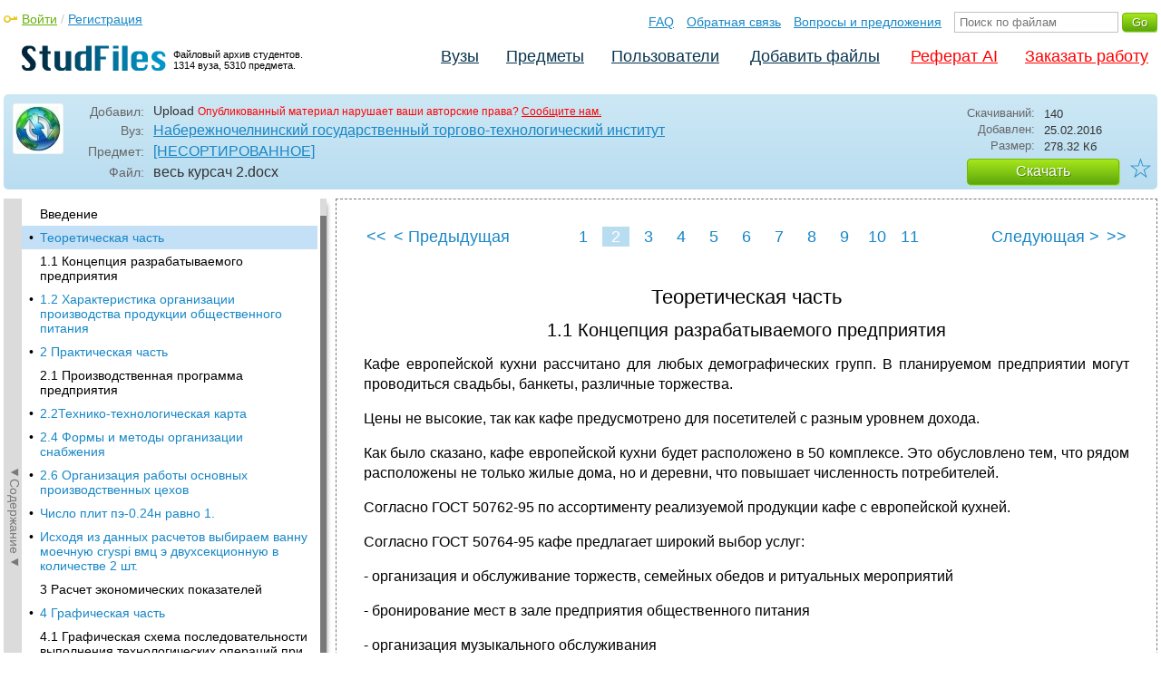

--- FILE ---
content_type: text/html; charset=utf-8
request_url: https://studfile.net/preview/5562333/page:2/
body_size: 9937
content:
<!DOCTYPE html PUBLIC "-//W3C//DTD XHTML 1.0 Strict//EN" "http://www.w3.org/TR/xhtml1/DTD/xhtml1-strict.dtd">
<html xmlns="http://www.w3.org/1999/xhtml" xml:lang="ru">

<head>

  <title>Теоретическая часть</title>

  <meta name="viewport" content="width=device-width, initial-scale=1.0, maximum-scale=4.0, user-scalable=yes">
  <meta http-equiv="Content-Type" content="text/html; charset=utf-8" />
  <meta http-equiv="Cache-Control" content="max-age=10800" />
  <meta HTTP-EQUIV="PRAGMA" CONTENT="NO-CACHE" />
  <link rel="next" href="/preview/5562333/page:3/">
  <link rel="prev" href="/preview/5562333/">
  <meta property="og:image" content="/_images/logotype_cube.png" />
  <meta property="og:title" content="Теоретическая часть" />
  <meta property="og:type" content="website" />
  <meta property="og:site_name" content="StudFiles" />
  <meta property="og:url" content="/preview/5562333/" />
  <meta name="Keywords" content="весь, курсач, Теоретическая, часть, скачать, бесплатно, курсовик, диплом, реферат, лаборатрная, методичка" />
  <meta name="Description" content="Работа по теме: весь курсач 2. Глава: Теоретическая часть. ВУЗ: НГТТИ." />
  <meta property="og:description" content="Работа по теме: весь курсач 2. Глава: Теоретическая часть. ВУЗ: НГТТИ." />
  
  
  
  <!-- css -->

  
  
    <link rel="stylesheet" href="/css/production/all_styles.css?v=100" type="text/css" />
  

  <!-- icon -->
  <link rel="shortcut icon" type="image/x-icon" href="/favicon.ico">
  <link rel="icon" type="image/x-icon" href="/favicon.ico">
  <link rel="icon" type="image/png" sizes="180x180" href="/favicon_180.png">
  <link rel="apple-touch-icon" sizes="180x180" href="/favicon_180.png">

  <!-- script -->
  <script>
    var rootUrl             = 'https://studfile.net';
    var selfUrl             = '/preview/5562333/';
    var folderId            = false;
    var pageTitle           = "Теоретическая часть";
    var folderDownload      = "false";
    var currentPage         = 'preview';
    var tplHidePopupUniver  = true;
    var tplHidePopupSubj    = true;
  </script>

  <!-- banner script -->
  <script defer src="https://eduforms.org/partnersforms/widget/?component=copyPaste&subComponent=2&ref=f912177cfb0baf65"></script>
  <script src="https://cdn.adfinity.pro/code/studfile.net/adfinity.js" async></script>
</head>

<body>
  
  <div class="page  ">

    <div class="page_wrapper">
      
      
      
      <div class="header ">

        <a href="/"><img src="/_images/logotype_hd.png" class="logotype" alt="Файловый архив студентов." /></a>
        <a href="/"><span class="logotype">Файловый архив студентов.<br />1314 вуза, 5310 предмета.</span></a>
        
        

        <!-- Begin of Panel pnlLogin -->
          <div class="auth_block">
            <a href="/login/" class="login enter_link">Войти</a> / <a href="/login/" class="enter_link">Регистрация</a>
            <div class="popup_window" id="popup_login">
              <div class="popup_header" id="univer_tabs">
                <span class="close_popup"></span>
                <a href="#signin" class="show_tab signin">Войти</a>
                <a href="#signup" class="show_tab signup selected">Регистрация</a>
              </div>
              <div class="popup_content">
                <div class="login_block block_signin login_bg">
                  <form name="loginForm" method="post" action="" id="loginForm" class="std_form">
                    <label for="txtLogin">Логин:</label>
                    <INPUT type="text" name="txtLogin" value=""  id="txtLogin"  /> 
                    <label for="txtPassword">Пароль:</label>
                    <INPUT type="password" name="txtPassword"  id="txtPassword" > 
                    <span class="forgot_pasword"><a href="/forgot_password/">Забыли пароль?</a></span>
                    <label></label>
                    <input type="hidden" name="skipRedirect" value="0" />
                    <input type="hidden" name="btnLogin_submitValue" value="625555" /><input type="submit" name="btnLogin" value="Войти"  id="btnLogin" class="btn_standart"  />
                  </form>
                </div>
                <div class="login_block block_signup login_bg"> <!-- register_bg -->
                  <form name="registerForm" method="post" action="" id="registerForm" class="std_form">
                    <label for="txtRegisterEmailAddress">Email:</label> 
                    <INPUT type="text" name="txtRegisterEmailAddress" value=""  id="txtRegisterEmailAddress"  /> 
                    <label for="txtRegisterEmail" class="email-field">Email повторно:</label>
                    <INPUT type="text" name="txtRegisterEmail" value=""  id="txtRegisterEmail" class="email-field"  /> 
                    <label for="txtRegisterLogin">Логин:</label> 
                    <INPUT type="text" name="txtRegisterLogin" value=""  id="txtRegisterLogin"  />
                    <label for="txtRegisterPassword">Пароль:</label> 
                    <INPUT type="password" name="txtRegisterPassword"  id="txtRegisterPassword" >
                    <label class="checkbox terms"><INPUT type="hidden" name="_isPostBack" value="1"><INPUT type="checkbox" name="ckbTermsRegistration"  id="ckbTermsRegistration" >Принимаю <a href="/terms/" target="_blank">пользовательское соглашение</a></label>

                    <div class="captcha-holder hidden">
                      <div class="g-recaptcha" data-sitekey="6Ld11IwUAAAAALwYCUAF0DiFNNpO7lVeUuxzoxDl"></div>
                    </div>

                    <input type="hidden" name="btnRegister_submitValue" value="466059" /><input type="submit" name="btnRegister" value="Зарегистрироваться"  id="btnRegister" class="btn_blue"  />
                  </form>
                </div>
              </div>
            </div>
          </div>
        <!-- End of Panel pnlLogin -->

        <div class="additional_menu">
          <a href="/help/">FAQ</a> <a href="/contact_us/">Обратная связь</a> <a href="/feedback/">Вопросы и предложения</a>
          <form action="" method="post">    
            <INPUT type="text" name="txtSearchGo" value=""  id="txtSearchGo" placeholder="Поиск по файлам"  />
            <input type="hidden" name="btnSearchGo_submitValue" value="469817" /><input type="submit" name="btnSearchGo" value="Go"  id="btnSearchGo" class="btn_standart"  />
          </form>
        </div>

        <ul>
          <li><a href="/">Вузы</a></li><li><a href="/all-vuz/">Предметы</a></li><li><a href="/users/">Пользователи</a></li>


          <li class=" add_files"><a href="/login/" class="enter_link login">Добавить файлы</a></li>
          <li class="advert"><a href="https://eduforms.org?rid=b101216670d416ae&ulp=https%3A%2F%2Fkampus.ai%2Fgpt-bot%2Fneiroset-dlia-napisaniia-referata" target="_blank">Реферат AI</a></li><li class="advert"><a href="#" class="mw-order-link">Заказать работу</a></li>
        </ul>

        <div class="clear"></div>
      
      </div>

      <div class="content">


    <div class="filter preview_info " data-rowid="5562333">
        <img src="/user_photo/2706_HbeT2.jpg" class="avatar" />
        
        <div class="user_details">
          <span class="label ">Добавил:</span>
          <div class="details profile">
            Upload<a href="" class="preview_login"></a>

            
            
            
            
            

            <span class="report_legal">Опубликованный материал нарушает ваши авторские права? <a href="/contact_us/">Сообщите нам.</a></span>

          </div>
          <span class="label ">Вуз:</span><div class="details"><a href="/ngtti/">Набережночелнинский государственный торгово-технологический институт</a></div>
          <span class="label ">Предмет:</span><div class="details"><a href="/ngtti/145/folder:11246/#5562333">[НЕСОРТИРОВАННОЕ]</a></div>
          <span class="label ">Файл:</span><div class="details"><span class="path">весь курсач 2</span><span class="path">.docx</span></div>
          
        </div>

        <div class="description">
            <span class="label">Скачиваний:</span> <div class="details">140</div>
            <span class="label">Добавлен:</span> <div class="details">25.02.2016</div>
            <span class="label">Размер:</span> <div class="details ">278.32 Кб</div>
            <a class="btn_standart btn_download link_download" href="#5562333" rel="nofollow">Скачать</a>
            <div class="favorite-holder">
                <a href="#" class="action action-add-favorite favorite " data-rowid="" data-fileid="5562333">☆</a>
            </div>
        </div>

    </div>

    <!-- Begin of Panel pnlChapterList -->
        <div class="sidebar-holder">
            <div class="minimize_sidebar">
                <a class="btn_minimize_sidebar is-hide">►Содержание►</a>
            </div>
            <div class="sidebar chapter_list sidebar_fix" style="display: none;">
              
              <div class="sidebar-scroll">
                <a class="hide_chapter_sidebar" href="#">X</a>
                <ul>
                    
                    <li class=" "><span>&#8226;</span><a href="/preview/5562333/" class="item" title="Содержание" id="chapter_1">Содержание</a></li>
                    
                    <li class=" this_anchor"><span>&#8226;</span><a href="/preview/5562333/#2" class="item" title="Введение" id="chapter_2">Введение</a></li>
                    
                    <li class="selected "><span>&#8226;</span><a href="/preview/5562333/page:2/" class="item" title="Теоретическая часть" id="chapter_3">Теоретическая часть</a></li>
                    
                    <li class=" this_anchor"><span>&#8226;</span><a href="/preview/5562333/page:2/#4" class="item" title="1.1 Концепция разрабатываемого предприятия" id="chapter_4">1.1 Концепция разрабатываемого предприятия</a></li>
                    
                    <li class=" "><span>&#8226;</span><a href="/preview/5562333/page:3/" class="item" title="1.2 Характеристика организации производства продукции общественного питания" id="chapter_5">1.2 Характеристика организации производства продукции общественного питания</a></li>
                    
                    <li class=" "><span>&#8226;</span><a href="/preview/5562333/page:4/" class="item" title="2 Практическая часть" id="chapter_6">2 Практическая часть</a></li>
                    
                    <li class=" this_anchor"><span>&#8226;</span><a href="/preview/5562333/page:4/#7" class="item" title="2.1 Производственная программа предприятия" id="chapter_7">2.1 Производственная программа предприятия</a></li>
                    
                    <li class=" "><span>&#8226;</span><a href="/preview/5562333/page:5/" class="item" title="2.2Технико-технологическая карта" id="chapter_8">2.2Технико-технологическая карта</a></li>
                    
                    <li class=" "><span>&#8226;</span><a href="/preview/5562333/page:6/" class="item" title="2.4 Формы и методы организации снабжения" id="chapter_9">2.4 Формы и методы организации снабжения</a></li>
                    
                    <li class=" "><span>&#8226;</span><a href="/preview/5562333/page:7/" class="item" title="2.6 Организация работы основных производственных цехов" id="chapter_10">2.6 Организация работы основных производственных цехов</a></li>
                    
                    <li class=" "><span>&#8226;</span><a href="/preview/5562333/page:8/" class="item" title="Число плит пэ-0.24н равно 1." id="chapter_11">Число плит пэ-0.24н равно 1.</a></li>
                    
                    <li class=" "><span>&#8226;</span><a href="/preview/5562333/page:9/" class="item" title="Исходя из данных расчетов выбираем ванну моечную cryspi вмц э двухсекционную в количестве 2 шт." id="chapter_12">Исходя из данных расчетов выбираем ванну моечную cryspi вмц э двухсекционную в количестве 2 шт.</a></li>
                    
                    <li class=" this_anchor"><span>&#8226;</span><a href="/preview/5562333/page:9/#13" class="item" title="3 Расчет экономических показателей" id="chapter_13">3 Расчет экономических показателей</a></li>
                    
                    <li class=" "><span>&#8226;</span><a href="/preview/5562333/page:10/" class="item" title="4 Графическая часть" id="chapter_14">4 Графическая часть</a></li>
                    
                    <li class=" this_anchor"><span>&#8226;</span><a href="/preview/5562333/page:10/#15" class="item" title="4.1 Графическая схема последовательности выполнения технологических операций при производстве продукции общественного питания" id="chapter_15">4.1 Графическая схема последовательности выполнения технологических операций при производстве продукции общественного питания</a></li>
                    
                    <li class=" this_anchor"><span>&#8226;</span><a href="/preview/5562333/page:10/#16" class="item" title="4.2 Графическая схема организации рабочего места с размещением оборудования" id="chapter_16">4.2 Графическая схема организации рабочего места с размещением оборудования</a></li>
                    
                    <li class=" this_anchor"><span>&#8226;</span><a href="/preview/5562333/page:10/#17" class="item" title="4.3 Графическая схема предприятия с выполнением логической взаимосвязи цехов и помещений предприятия" id="chapter_17">4.3 Графическая схема предприятия с выполнением логической взаимосвязи цехов и помещений предприятия</a></li>
                    
                    <li class=" this_anchor"><span>&#8226;</span><a href="/preview/5562333/page:10/#18" class="item" title="Заключение" id="chapter_18">Заключение</a></li>
                    
                    <li class=" "><span>&#8226;</span><a href="/preview/5562333/page:11/" class="item" title="Список литературы и используемых источников" id="chapter_19">Список литературы и используемых источников</a></li>
                    
                    <li class=" this_anchor"><span>&#8226;</span><a href="/preview/5562333/page:11/#20" class="item" title="Гост 50764-95 Услуги общественного питания. Общие требования. 1995 – 11с." id="chapter_20">Гост 50764-95 Услуги общественного питания. Общие требования. 1995 – 11с.</a></li>
                    
                </ul>
              </div>
              
              

            </div>
            
            <div class="clear"></div>
        </div>
    <!-- End of Panel pnlChapterList -->
    
    <div class="preview_content has_chapter_navigation">

      <div class="banner_top"><div class="adfinity_block_16113"></div>
<div class="adfinity_block_16114"></div></div>
      
      
      
      
      <!-- Begin of Panel pnlDocument -->
        <div class="type_text">
            
            

<div class="pagination-holder">
  <div class="pagination preview-version">
  
    
    
    
    
    
  
    
    
    
    
    
    
    <a href="/preview/5562333/" class="begin_link"><<</a><a href="/preview/5562333/" class="back_link_sm"><</a> <a href="/preview/5562333/" class="back_link">&#60; Предыдущая</a><a href="/preview/5562333/" class="page_num" pagenum="1">1</a><span class="current_page">2 / 11</span><a href="" class="page_num selected" pagenum="2">2</a><a href="/preview/5562333/page:3/" class="page_num" pagenum="3">3</a><a href="/preview/5562333/page:4/" class="page_num" pagenum="4">4</a><a href="/preview/5562333/page:5/" class="page_num" pagenum="5">5</a><a href="/preview/5562333/page:6/" class="page_num" pagenum="6">6</a><a href="/preview/5562333/page:7/" class="page_num" pagenum="7">7</a><a href="/preview/5562333/page:8/" class="page_num" pagenum="8">8</a><a href="/preview/5562333/page:9/" class="page_num" pagenum="9">9</a><a href="/preview/5562333/page:10/" class="page_num" pagenum="10">10</a><a href="/preview/5562333/page:11/" class="page_num" pagenum="11">11</a><a href="/preview/5562333/page:3/" class="next_link_sm">></a> <a href="/preview/5562333/page:3/" class="next_link">Следующая &#62;</a><a href="/preview/5562333/page:11/" class="end_link">>></a>
  </div>
</div>


            <div id="content_pdf_page">
                <div class="pdf_holder">
                    
                    
                    
                    
                    <h1 id="3">Теоретическая часть</h1><h2 id="4">1.1 Концепция разрабатываемого предприятия</h2><p align="justify">
Кафе
европейской кухни рассчитано для любых
демографических групп. В планируемом
предприятии могут проводиться свадьбы,
банкеты, различные торжества.</p><p align="justify">
Цены
не высокие, так как кафе предусмотрено
для посетителей с разным уровнем дохода.</p><p align="justify">
Как
было сказано, кафе европейской кухни
будет расположено в 50 комплексе. Это
обусловлено тем, что рядом расположены
не только жилые дома, но и деревни, что
повышает численность потребителей.</p><p align="justify">
Согласно
ГОСТ 50762-95 по ассортименту реализуемой
продукции кафе с европейской кухней.</p><p align="justify">
Согласно
ГОСТ 50764-95 кафе предлагает широкий выбор
услуг:</p><p align="justify">
-
организация и обслуживание торжеств,
семейных обедов и ритуальных мероприятий</p><p align="justify">
-
бронирование мест в зале предприятия
общественного питания</p><p align="justify">
-
организация музыкального обслуживания</p><p align="justify">
В
данной таблице проводится сравнительный
анализ кафе европейской кухни с
предприятиями-конкурентами.</p><p align="justify">Таблица
1 -  Сравнительная таблица характеристик
предприятий конкурентов для ресторана
европейской кухни на 100 мест</p><center>
	<table width="680" cellpadding="7" cellspacing="0">
		<col width="98"><col width="137"><col width="128"><col width="118"><col width="126"><tr>
			<td rowspan="2" width="98" height="3">
				<p align="center">Критерии</p></td><td colspan="4" width="552">
				<p align="center">Характеристики
				предприятий конкурентов</p></td></tr><tr>
			<td width="137">
				<p align="center">Кафе
				«Тайфун»</p></td><td width="128">
				<p align="center">Кафе
				"
				Happy chicken
				"</p></td><td width="118">
				<p align="center">Ресторан
				"Бразилия
				"</p></td><td width="126">
				<p align="center">Кафе
				«Happy
				Day»</p></td></tr><tr valign="top">
			<td width="98" height="1">
				<p align="center">1</p></td><td width="137">
				<p align="center">2</p></td><td width="128">
				<p align="center">3</p></td><td width="118">
				<p align="center">4</p></td><td width="126">
				<p align="center">5</p></td></tr><tr valign="top">
			<td width="98">
				<p align="center">Местоположение</p><p align="center">


				</p></td><td width="137">
				<p align="center">Адрес:
				улица
				Ш. Усманова,
				50/10а</p></td><td width="128">
				<p align="center">Адрес,
				улица
				Ш. Усманова,
				125, 50/10</p></td><td width="118">
				<p align="center">Адрес:
				улица Ш. Усманова, 50/06. </p></td><td width="126">
				<p align="center">Адрес:
				улица Ш. Усманова</p></td></tr><tr valign="top">
			<td width="98" height="9">
				<p align="center">Часы</p><p align="center">работы</p></td><td width="137">
				<p align="center">10.00
				- 01.00</p></td><td width="128">
				<p align="center">11.00
				- 23.00</p></td><td width="118">
				<p align="center">11.00
				- 01.00</p></td><td width="126">
				<p align="center">10.00
				- 00.00</p></td></tr><tr valign="top">
			<td width="98" height="1">
				<p align="center">Количество
				посадочных мест</p></td><td width="137">
				<p align="center">55</p></td><td width="128">
				<p align="center">50</p></td><td width="118">
				<p align="center">120</p></td><td width="126">
				<p align="center">50</p></td></tr><tr valign="top">
			<td width="98" height="1">
				<p align="center">Целевая</p><p align="center">клиентура</p></td><td width="137">
				<p align="center">Любители
				итальянской и японской кухонь</p></td><td width="128">
				<p align="center">Семейное
				кафе</p></td><td width="118">
				<p align="center">Любители
				бразильской кухни</p></td><td width="126">
				<p align="center">Любители
				европейской кухни</p></td></tr><tr valign="top">
			<td width="98" height="37">
				<p align="center">Время
				обслуживания одного посетителя</p></td><td width="137">
				<p align="center">30-
				40 минут</p><p align="center">


				</p></td><td width="128">
				<p align="center">40
				минут</p><p align="center">


				</p></td><td width="118">
				<p align="center">30-40
				минут</p><p align="center">


				</p></td><td width="126">
				<p align="center">30
				- 40 минут</p><p align="center">


				</p></td></tr></table></center><p>




</p><p>
Продолжение таблицы 1</p><center>
	<table width="680" cellpadding="7" cellspacing="0">
		<col width="4356"><col width="98"><col width="137"><col width="128"><col width="118"><col width="126"><tbody>
			<tr valign="top">
				<td colspan="2" width="99">
					<p align="center">1</p></td><td width="137">
					<p align="center">2</p></td><td width="128">
					<p align="center">3</p></td><td width="118">
					<p align="center">4</p></td><td width="126">
					<p align="center">5</p></td></tr></tbody><tbody>
			<tr valign="top">
				<td colspan="2" width="99" height="1">
					<p align="center">Ассортиментный
					перечень блюд</p><p align="center">


					</p></td><td width="137">
					<p align="center">Холодные
					 блюда закуски 10 наименований,</p><p align="center">Горячие
					закуски 6 наименования, супы 4
					наименования, вторые горячие блюда
					12 наименований,</p><p align="center">Сладкие
					блюда 7 наименования, горячие напитки
					10 наименований, холодные напитки 10
					наименований, хлебобулочные и мучные
					изделия 5 наименований.</p></td><td width="128">
					<p align="center">Холодные
					 блюда закуски 9 наименований,</p><p align="center">Горячие
					закуски  5 наименования, вторые горячие
					блюда 9 наименований,</p><p align="center">Сладкие
					блюда 8 наименований, горячие напитки
					4 наименований, холодные напитки 4
					наименований, хлебобулочные и мучные
					изделия 8 наименований.</p></td><td width="118">
					<p align="center">Холодные
					 блюда закуски 14 наименований,</p><p align="center">Горячие
					закуски 6 наименования, супы
					7наименования, вторые горячие блюда
					14 наименований,</p><p align="center">Сладкие
					блюда 8 наименований, горячие напитки
					12 наименований, холодные напитки 10
					наименований, хлебобулочные и мучные
					изделия 10 наименований.</p></td><td width="126">
					<p align="center">Холодные
					блюда закуски 8 наименований, горячие
					закуски  6 наименований, супы
					3наименований, вторые горячие блюда
					8 наименований, сладкие блюда 6
					наименований, горячие напитки 7
					наименований, холодные напитки 7
					наименований, хлебобулочные и мучные
					изделия 10 наименований..</p></td></tr></tbody><tbody>
			<tr valign="top">
				<td colspan="2" width="99" height="1">
					<p align="center">Цена
					(средний чек) ценность</p></td><td width="137">
					<p align="center">Средний
					чек  на 280  рублей</p></td><td width="128">
					<p align="center">Средний
					 чек  составляет 400 рублей</p></td><td width="118">
					<p align="center">Средний
					чек на 650 рублей</p><p align="center">


					</p></td><td width="126">
					<p align="center">Средний
					чек на 500- 1000 рублей</p></td></tr></tbody><tbody>
			<tr valign="top">
				<td width="4356" height="134">
					<p>


					</p></td><td width="98">
					<p align="center">Дополнительные
					услуги</p></td><td width="137">
					<p align="center">Еда
					на вынос, доставка еды </p></td><td width="128">
					<p align="center">Бизнес-ланч,
					организация семейных праздников,
					скидки в будние дни, детская комната,
					еда на вынос</p></td><td width="118">
					<p align="center">Бизнес-ланч,
					живая музыка, еда на вынос, спортивные
					трансляции, танцпол</p></td><td width="126">
					<p align="center">Организация
					банкетов и торжеств, вызов такси, 
					заказ столика, парковка, живая музыка,
					шоу программа, </p><p align="center">бизнес-ланч,
					завтраки</p></td></tr><tr valign="top">
				<td width="4356">
					<p>


					</p></td><td width="98">
					<p align="center">Форм
					и методы обслуживания</p></td><td width="137">
					<p align="center">Обслуживание
					официантами</p></td><td width="128">
					<p align="center">Обслуживание
					официантами  </p></td><td width="118">
					<p align="center">Обслуживание
					официантами</p></td><td width="126">
					<p align="center">Обслуживание
					официантами, комбинированный метод
					обслуживания</p></td></tr><tr valign="top">
				<td width="4356" height="35">
					<p>


					</p></td><td width="98">
					<p align="center">Форма
					расчета</p></td><td width="137">
					<p align="center">Наличный
					и безналичный расчет</p></td><td width="128">
					<p align="center">Наличный
					расчет</p></td><td width="118">
					<p align="center">Наличный
					и безналичный расчет</p></td><td width="126">
					<p align="center">Наличный
					и без наличный расчет</p></td></tr><tr valign="top">
				<td width="4356" height="3">
					<p>


					</p></td><td width="98">
					<p align="center">Используемая
					система продвижение услуг</p></td><td width="137">
					<p align="center">При
					помощи информационных источников,
					телевизионная реклама</p></td><td width="128">
					<p align="center">Телевизионная
					реклама, радио реклама </p></td><td width="118">
					<p align="center">Официальная
					реклама (газетная), телевизионная
					реклама</p></td><td width="126">
					<p align="center">Телевизионная
					реклама радио реклама, при помощи
					информационных источников, сарафанное
					радио</p></td></tr><tr valign="top">
				<td width="4356" height="3">
					<p>


					</p></td><td width="98">
					<p align="center">Квалификация
					персонала</p></td><td width="137">
					<p align="center">Персонал
					квалифицированный и доброжелательный
					по отношению к посетителям</p></td><td width="128">
					<p align="center">Персонал
					квалифицированный, но не весь,
					официантам необходимо пройти
					дополнительное обучение</p></td><td width="118">
					<p align="center">Квалифицированный
					персонал.</p></td><td width="126">
					<p align="center">Квалифицированный
					 персонал, обладающий всеми необходимыми
					знаниями для наилучшей работы.</p></td></tr></tbody></table></center><p>




</p><p>




</p><p>




</p><p>




</p><p>Продолжение
таблицы 1</p><center>
	<table width="679" cellpadding="7" cellspacing="0">
		<col width="97"><col width="137"><col width="128"><col width="118"><col width="126"><tr valign="top">
			<td width="97" height="2">
				<p align="center">1</p></td><td width="137">
				<p align="center">2</p></td><td width="128">
				<p align="center">3</p></td><td width="118">
				<p align="center">4</p></td><td width="126">
				<p align="center">5</p></td></tr><tr valign="top">
			<td width="97" height="3">
				<p align="center"> Соответствие
				концепции предприятия</p></td><td width="137">
				<p align="center">Концепция
				предприятия соответствует  названию
				и выбору кухни, атмосфера предприятия
				располагает к хорошему времяпровождению</p></td><td width="128">
				<p align="center">Концепция
				соответствует предприятию</p></td><td width="118">
				<p align="center">Концепция
				соответствует предприятию и
				соответствует названию
				и выбору кухни</p></td><td width="126">
				<p align="center">Концепция
				предприятия соответствует  названию
				и выбору кухни, атмосфера предприятия
				располагает к хорошему времяпровождению
				для посетителей</p></td></tr><tr valign="top">
			<td width="97" height="2">
				<p align="center">Стаж
				работы предприятия</p></td><td width="137">
				<p align="center">2
				года</p></td><td width="128">
				<p align="center">2
				года</p></td><td width="118">
				<p align="center">5
				лет</p></td><td width="126">
				<p align="center">Проектируемое
				предприятие</p></td></tr></table></center><p>




</p>
                </div>
            </div>
            

<div class="pagination-holder">
  <div class="pagination preview-version">
  
    
    
    
    
    
  
    
    
    
    
    
    
    <a href="/preview/5562333/" class="begin_link"><<</a><a href="/preview/5562333/" class="back_link_sm"><</a> <a href="/preview/5562333/" class="back_link">&#60; Предыдущая</a><a href="/preview/5562333/" class="page_num" pagenum="1">1</a><span class="current_page">2 / 11</span><a href="" class="page_num selected" pagenum="2">2</a><a href="/preview/5562333/page:3/" class="page_num" pagenum="3">3</a><a href="/preview/5562333/page:4/" class="page_num" pagenum="4">4</a><a href="/preview/5562333/page:5/" class="page_num" pagenum="5">5</a><a href="/preview/5562333/page:6/" class="page_num" pagenum="6">6</a><a href="/preview/5562333/page:7/" class="page_num" pagenum="7">7</a><a href="/preview/5562333/page:8/" class="page_num" pagenum="8">8</a><a href="/preview/5562333/page:9/" class="page_num" pagenum="9">9</a><a href="/preview/5562333/page:10/" class="page_num" pagenum="10">10</a><a href="/preview/5562333/page:11/" class="page_num" pagenum="11">11</a><a href="/preview/5562333/page:3/" class="next_link_sm">></a> <a href="/preview/5562333/page:3/" class="next_link">Следующая &#62;</a><a href="/preview/5562333/page:11/" class="end_link">>></a>
  </div>
</div>


        </div>
      <!-- End of Panel pnlDocument -->
      

      <div class="banner_bottom_preview"></div>

    </div>

    <!-- Begin of Panel pnlAdjacent -->
      <div class="preview_folder_content has_chapter_navigation ">
          <span class="title">Соседние файлы в предмете <a href="/all-vuz/145/folder:11246/">[НЕСОРТИРОВАННОЕ]</a></span>
          <ul class="files_list" id="files_list">
              
                  <li><a href="/all-vuz/145/folder:11246/#10017088" class="file_link" title="Ссылка на файл">#</a><div class="file ft__application ft__msword "><span class="date">23.11.2019</span><span class="size">63.49 Кб</span><span class="download"><a href="#10017088" rel="nofollow" title="Количество скачиваний" class="link_download">32</a></span><a href="/preview/10017088/">болгарская.doc</a></div></li>
              
                  <li><a href="/all-vuz/145/folder:11246/#9573806" class="file_link" title="Ссылка на файл">#</a><div class="file ft__application ft__msword "><span class="date">26.09.2019</span><span class="size">378.37 Кб</span><span class="download"><a href="#9573806" rel="nofollow" title="Количество скачиваний" class="link_download">43</a></span><a href="/preview/9573806/">бухучет.doc</a></div></li>
              
                  <li><a href="/all-vuz/145/folder:11246/#7183175" class="file_link" title="Ссылка на файл">#</a><div class="file ft__application ft__vnd_openxmlformats_officedocument_wordprocessingml_document "><span class="date">14.11.2018</span><span class="size">561.2 Кб</span><span class="download"><a href="#7183175" rel="nofollow" title="Количество скачиваний" class="link_download">46</a></span><a href="/preview/7183175/">валеология.docx1.docx</a></div></li>
              
                  <li><a href="/all-vuz/145/folder:11246/#10807376" class="file_link" title="Ссылка на файл">#</a><div class="file ft__application ft__vnd_openxmlformats_officedocument_wordprocessingml_document "><span class="date">01.04.2025</span><span class="size">23.43 Кб</span><span class="download"><a href="#10807376" rel="nofollow" title="Количество скачиваний" class="link_download">38</a></span><a href="/preview/10807376/">Вариант 1 бжд.docx</a></div></li>
              
                  <li><a href="/all-vuz/145/folder:11246/#10017090" class="file_link" title="Ссылка на файл">#</a><div class="file ft__application ft__msword "><span class="date">23.11.2019</span><span class="size">72.19 Кб</span><span class="download"><a href="#10017090" rel="nofollow" title="Количество скачиваний" class="link_download">47</a></span><a href="/preview/10017090/">венгерская.doc</a></div></li>
              
                  <li><a href="/all-vuz/145/folder:11246/#5562333" class="file_link" title="Ссылка на файл">#</a><div class="file ft__application ft__vnd_openxmlformats_officedocument_wordprocessingml_document marker"><span class="date">25.02.2016</span><span class="size">278.32 Кб</span><span class="download"><a href="#5562333" rel="nofollow" title="Количество скачиваний" class="link_download">140</a></span><a href="/preview/5562333/">весь курсач 2.docx</a></div></li>
              
                  <li><a href="/all-vuz/145/folder:11246/#7265751" class="file_link" title="Ссылка на файл">#</a><div class="file ft__application ft__vnd_openxmlformats_officedocument_wordprocessingml_document "><span class="date">23.11.2018</span><span class="size">24.62 Кб</span><span class="download"><a href="#7265751" rel="nofollow" title="Количество скачиваний" class="link_download">44</a></span><a href="/preview/7265751/">вопрос16.docx</a></div></li>
              
                  <li><a href="/all-vuz/145/folder:11246/#9422541" class="file_link" title="Ссылка на файл">#</a><div class="file ft__application ft__vnd_openxmlformats_officedocument_wordprocessingml_document "><span class="date">20.09.2019</span><span class="size">381.52 Кб</span><span class="download"><a href="#9422541" rel="nofollow" title="Количество скачиваний" class="link_download">59</a></span><a href="/preview/9422541/">вопросы 25,26,27.docx</a></div></li>
              
                  <li><a href="/all-vuz/145/folder:11246/#9505470" class="file_link" title="Ссылка на файл">#</a><div class="file ft__application ft__vnd_openxmlformats_officedocument_wordprocessingml_document "><span class="date">23.09.2019</span><span class="size">28.32 Кб</span><span class="download"><a href="#9505470" rel="nofollow" title="Количество скачиваний" class="link_download">67</a></span><a href="/preview/9505470/">Вопросы для подготовки к экзамену Документ Micr...docx</a></div></li>
              
                  <li><a href="/all-vuz/145/folder:11246/#8880832" class="file_link" title="Ссылка на файл">#</a><div class="file ft__application ft__rtf "><span class="date">16.08.2019</span><span class="size">263.78 Кб</span><span class="download"><a href="#8880832" rel="nofollow" title="Количество скачиваний" class="link_download">49</a></span><a href="/preview/8880832/">Все о защите прав потребителей  (Сутягин А_В_)...rtf</a></div></li>
              
                  <li><a href="/all-vuz/145/folder:11246/#9375409" class="file_link" title="Ссылка на файл">#</a><div class="file ft__application ft__msword "><span class="date">18.09.2019</span><span class="size">97.28 Кб</span><span class="download"><a href="#9375409" rel="nofollow" title="Количество скачиваний" class="link_download">54</a></span><a href="/preview/9375409/">Глава 3_Качество.doc</a></div></li>
              
          </ul>
      </div>
    <!-- End of Panel pnlAdjacent -->

    <script>
      if (document.getElementById('hit')) {
        window.scroll(0, document.getElementById('hit').getBoundingClientRect().top);
      }
    </script>

    
          </div>
          <div class="banner_bottom"></div>
      </div>
  </div>

  <div class="footer ">
    <div class="footer_holder">
      <div class="content  ">
        <div class="border"></div>
        <a href="/help/" class="link">Помощь</a> <a href="/contact_us/" class="link">Обратная связь</a> 
        <a href="/feedback/" class="link">Вопросы и предложения</a> <a href="/terms/" class="link">Пользовательское соглашение</a> <a href="/privacy/" class="link">Политика конфиденциальности</a>
      </div>
    </div>
  </div>

  <div class="popup_add popup-captcha" id="popup_download_captcha">

    <div class="popup_header" id="univer_tabs">
      <span class="close" onclick="on_closePopup('popup_download_captcha');"></span>
      <div class="title">Ограничение</div>
    </div>
      
    <div class="tab_content">

      <p>Для продолжения скачивания необходимо пройти капчу:</p>
      
      <form name="formCaptchaDownload" method="post" action="" id="formCaptchaDownload" class="std_form">
        <div class="g-recaptcha" data-sitekey="6Ld11IwUAAAAALwYCUAF0DiFNNpO7lVeUuxzoxDl"></div>
        <br />
        <div style="text-align: center;">
          <input id="postbut" class="btn_standart" type="submit" value="Продолжить скачивание" />
        </div>
      </form>

    </div>

  </div>

  <!-- <script async type="text/javascript" src="//clickio.mgr.consensu.org/t/consent_214312.js"></script> -->

  <script>

    if (window.addEventListener !== undefined) {

      window.addEventListener("popstate", function(e) {

        var kyRe    = /\#([0-9]+)/g;
        var kyArray = kyRe.exec(window.location.href);

        if (kyArray != null && kyArray[1]) {

          // console.log('1');

        } else {

          var regFolder    = /folder:([0-9]+)/g;
          var folderResult = regFolder.exec(location.pathname);
          
          if (folderResult != null && folderResult[1]) {

            on_downloadFoldersContentList(folderResult[1], false);

          } else if (window.folderId !== undefined && folderId) {

            on_getListFiles(folderId, false);

          } else {

            var regUserIndex    = /users\/([0-9a-zA-Z_]+)\/$/g;
            var userIndexResult = regUserIndex.exec(location.pathname);

            if (userIndexResult != null && userIndexResult[1]) {
              $('.comments_holder').css('display', 'block');
              $('#files_list').html('');
              $('.tree_expand').css('display', 'none');
              $('.sidebar li').removeClass('selected');
              $('.sidebar a').removeClass('selected');
            }

          }

        }

      }, false);

    }

  </script>
  
  <!-- Google Analytics counter -->
    <script>
    window ['gtag_enable_tcf_support'] = true;
    </script>
    
    <!-- Global site tag (gtag.js) - Google Analytics -->
    <script async src="https://www.googletagmanager.com/gtag/js?id=UA-11137462-6"></script>
    <script>
      window.dataLayer = window.dataLayer || [];
      function gtag(){dataLayer.push(arguments);}
      gtag('js', new Date());

      gtag('config', 'UA-11137462-6');
    </script>
  <!-- Google Analytics counter -->

  <!-- Yandex.Metrika counter -->
  <script type="text/javascript" >
     (function(m,e,t,r,i,k,a){m[i]=m[i]||function(){(m[i].a=m[i].a||[]).push(arguments)};
     m[i].l=1*new Date();k=e.createElement(t),a=e.getElementsByTagName(t)[0],k.async=1,k.src=r,a.parentNode.insertBefore(k,a)})
     (window, document, "script", "https://mc.yandex.ru/metrika/tag.js", "ym");

     ym(321550, "init", {
          clickmap:true,
          trackLinks:true,
          accurateTrackBounce:true
     });
  </script>
  <noscript><div><img src="https://mc.yandex.ru/watch/321550" style="position:absolute; left:-9999px;" alt="" /></div></noscript>
  <!-- /Yandex.Metrika counter -->   

  

  
  
  

  

  


  <script src='https://www.google.com/recaptcha/api.js'></script>

  
  
    <script  type="text/javascript" src="/js/production/studfiles.min.js?v=100"></script>
  

</body>
</html>

--- FILE ---
content_type: text/html; charset=utf-8
request_url: https://www.google.com/recaptcha/api2/anchor?ar=1&k=6Ld11IwUAAAAALwYCUAF0DiFNNpO7lVeUuxzoxDl&co=aHR0cHM6Ly9zdHVkZmlsZS5uZXQ6NDQz&hl=en&v=PoyoqOPhxBO7pBk68S4YbpHZ&size=normal&anchor-ms=20000&execute-ms=30000&cb=r5bt5xtv36pv
body_size: 49428
content:
<!DOCTYPE HTML><html dir="ltr" lang="en"><head><meta http-equiv="Content-Type" content="text/html; charset=UTF-8">
<meta http-equiv="X-UA-Compatible" content="IE=edge">
<title>reCAPTCHA</title>
<style type="text/css">
/* cyrillic-ext */
@font-face {
  font-family: 'Roboto';
  font-style: normal;
  font-weight: 400;
  font-stretch: 100%;
  src: url(//fonts.gstatic.com/s/roboto/v48/KFO7CnqEu92Fr1ME7kSn66aGLdTylUAMa3GUBHMdazTgWw.woff2) format('woff2');
  unicode-range: U+0460-052F, U+1C80-1C8A, U+20B4, U+2DE0-2DFF, U+A640-A69F, U+FE2E-FE2F;
}
/* cyrillic */
@font-face {
  font-family: 'Roboto';
  font-style: normal;
  font-weight: 400;
  font-stretch: 100%;
  src: url(//fonts.gstatic.com/s/roboto/v48/KFO7CnqEu92Fr1ME7kSn66aGLdTylUAMa3iUBHMdazTgWw.woff2) format('woff2');
  unicode-range: U+0301, U+0400-045F, U+0490-0491, U+04B0-04B1, U+2116;
}
/* greek-ext */
@font-face {
  font-family: 'Roboto';
  font-style: normal;
  font-weight: 400;
  font-stretch: 100%;
  src: url(//fonts.gstatic.com/s/roboto/v48/KFO7CnqEu92Fr1ME7kSn66aGLdTylUAMa3CUBHMdazTgWw.woff2) format('woff2');
  unicode-range: U+1F00-1FFF;
}
/* greek */
@font-face {
  font-family: 'Roboto';
  font-style: normal;
  font-weight: 400;
  font-stretch: 100%;
  src: url(//fonts.gstatic.com/s/roboto/v48/KFO7CnqEu92Fr1ME7kSn66aGLdTylUAMa3-UBHMdazTgWw.woff2) format('woff2');
  unicode-range: U+0370-0377, U+037A-037F, U+0384-038A, U+038C, U+038E-03A1, U+03A3-03FF;
}
/* math */
@font-face {
  font-family: 'Roboto';
  font-style: normal;
  font-weight: 400;
  font-stretch: 100%;
  src: url(//fonts.gstatic.com/s/roboto/v48/KFO7CnqEu92Fr1ME7kSn66aGLdTylUAMawCUBHMdazTgWw.woff2) format('woff2');
  unicode-range: U+0302-0303, U+0305, U+0307-0308, U+0310, U+0312, U+0315, U+031A, U+0326-0327, U+032C, U+032F-0330, U+0332-0333, U+0338, U+033A, U+0346, U+034D, U+0391-03A1, U+03A3-03A9, U+03B1-03C9, U+03D1, U+03D5-03D6, U+03F0-03F1, U+03F4-03F5, U+2016-2017, U+2034-2038, U+203C, U+2040, U+2043, U+2047, U+2050, U+2057, U+205F, U+2070-2071, U+2074-208E, U+2090-209C, U+20D0-20DC, U+20E1, U+20E5-20EF, U+2100-2112, U+2114-2115, U+2117-2121, U+2123-214F, U+2190, U+2192, U+2194-21AE, U+21B0-21E5, U+21F1-21F2, U+21F4-2211, U+2213-2214, U+2216-22FF, U+2308-230B, U+2310, U+2319, U+231C-2321, U+2336-237A, U+237C, U+2395, U+239B-23B7, U+23D0, U+23DC-23E1, U+2474-2475, U+25AF, U+25B3, U+25B7, U+25BD, U+25C1, U+25CA, U+25CC, U+25FB, U+266D-266F, U+27C0-27FF, U+2900-2AFF, U+2B0E-2B11, U+2B30-2B4C, U+2BFE, U+3030, U+FF5B, U+FF5D, U+1D400-1D7FF, U+1EE00-1EEFF;
}
/* symbols */
@font-face {
  font-family: 'Roboto';
  font-style: normal;
  font-weight: 400;
  font-stretch: 100%;
  src: url(//fonts.gstatic.com/s/roboto/v48/KFO7CnqEu92Fr1ME7kSn66aGLdTylUAMaxKUBHMdazTgWw.woff2) format('woff2');
  unicode-range: U+0001-000C, U+000E-001F, U+007F-009F, U+20DD-20E0, U+20E2-20E4, U+2150-218F, U+2190, U+2192, U+2194-2199, U+21AF, U+21E6-21F0, U+21F3, U+2218-2219, U+2299, U+22C4-22C6, U+2300-243F, U+2440-244A, U+2460-24FF, U+25A0-27BF, U+2800-28FF, U+2921-2922, U+2981, U+29BF, U+29EB, U+2B00-2BFF, U+4DC0-4DFF, U+FFF9-FFFB, U+10140-1018E, U+10190-1019C, U+101A0, U+101D0-101FD, U+102E0-102FB, U+10E60-10E7E, U+1D2C0-1D2D3, U+1D2E0-1D37F, U+1F000-1F0FF, U+1F100-1F1AD, U+1F1E6-1F1FF, U+1F30D-1F30F, U+1F315, U+1F31C, U+1F31E, U+1F320-1F32C, U+1F336, U+1F378, U+1F37D, U+1F382, U+1F393-1F39F, U+1F3A7-1F3A8, U+1F3AC-1F3AF, U+1F3C2, U+1F3C4-1F3C6, U+1F3CA-1F3CE, U+1F3D4-1F3E0, U+1F3ED, U+1F3F1-1F3F3, U+1F3F5-1F3F7, U+1F408, U+1F415, U+1F41F, U+1F426, U+1F43F, U+1F441-1F442, U+1F444, U+1F446-1F449, U+1F44C-1F44E, U+1F453, U+1F46A, U+1F47D, U+1F4A3, U+1F4B0, U+1F4B3, U+1F4B9, U+1F4BB, U+1F4BF, U+1F4C8-1F4CB, U+1F4D6, U+1F4DA, U+1F4DF, U+1F4E3-1F4E6, U+1F4EA-1F4ED, U+1F4F7, U+1F4F9-1F4FB, U+1F4FD-1F4FE, U+1F503, U+1F507-1F50B, U+1F50D, U+1F512-1F513, U+1F53E-1F54A, U+1F54F-1F5FA, U+1F610, U+1F650-1F67F, U+1F687, U+1F68D, U+1F691, U+1F694, U+1F698, U+1F6AD, U+1F6B2, U+1F6B9-1F6BA, U+1F6BC, U+1F6C6-1F6CF, U+1F6D3-1F6D7, U+1F6E0-1F6EA, U+1F6F0-1F6F3, U+1F6F7-1F6FC, U+1F700-1F7FF, U+1F800-1F80B, U+1F810-1F847, U+1F850-1F859, U+1F860-1F887, U+1F890-1F8AD, U+1F8B0-1F8BB, U+1F8C0-1F8C1, U+1F900-1F90B, U+1F93B, U+1F946, U+1F984, U+1F996, U+1F9E9, U+1FA00-1FA6F, U+1FA70-1FA7C, U+1FA80-1FA89, U+1FA8F-1FAC6, U+1FACE-1FADC, U+1FADF-1FAE9, U+1FAF0-1FAF8, U+1FB00-1FBFF;
}
/* vietnamese */
@font-face {
  font-family: 'Roboto';
  font-style: normal;
  font-weight: 400;
  font-stretch: 100%;
  src: url(//fonts.gstatic.com/s/roboto/v48/KFO7CnqEu92Fr1ME7kSn66aGLdTylUAMa3OUBHMdazTgWw.woff2) format('woff2');
  unicode-range: U+0102-0103, U+0110-0111, U+0128-0129, U+0168-0169, U+01A0-01A1, U+01AF-01B0, U+0300-0301, U+0303-0304, U+0308-0309, U+0323, U+0329, U+1EA0-1EF9, U+20AB;
}
/* latin-ext */
@font-face {
  font-family: 'Roboto';
  font-style: normal;
  font-weight: 400;
  font-stretch: 100%;
  src: url(//fonts.gstatic.com/s/roboto/v48/KFO7CnqEu92Fr1ME7kSn66aGLdTylUAMa3KUBHMdazTgWw.woff2) format('woff2');
  unicode-range: U+0100-02BA, U+02BD-02C5, U+02C7-02CC, U+02CE-02D7, U+02DD-02FF, U+0304, U+0308, U+0329, U+1D00-1DBF, U+1E00-1E9F, U+1EF2-1EFF, U+2020, U+20A0-20AB, U+20AD-20C0, U+2113, U+2C60-2C7F, U+A720-A7FF;
}
/* latin */
@font-face {
  font-family: 'Roboto';
  font-style: normal;
  font-weight: 400;
  font-stretch: 100%;
  src: url(//fonts.gstatic.com/s/roboto/v48/KFO7CnqEu92Fr1ME7kSn66aGLdTylUAMa3yUBHMdazQ.woff2) format('woff2');
  unicode-range: U+0000-00FF, U+0131, U+0152-0153, U+02BB-02BC, U+02C6, U+02DA, U+02DC, U+0304, U+0308, U+0329, U+2000-206F, U+20AC, U+2122, U+2191, U+2193, U+2212, U+2215, U+FEFF, U+FFFD;
}
/* cyrillic-ext */
@font-face {
  font-family: 'Roboto';
  font-style: normal;
  font-weight: 500;
  font-stretch: 100%;
  src: url(//fonts.gstatic.com/s/roboto/v48/KFO7CnqEu92Fr1ME7kSn66aGLdTylUAMa3GUBHMdazTgWw.woff2) format('woff2');
  unicode-range: U+0460-052F, U+1C80-1C8A, U+20B4, U+2DE0-2DFF, U+A640-A69F, U+FE2E-FE2F;
}
/* cyrillic */
@font-face {
  font-family: 'Roboto';
  font-style: normal;
  font-weight: 500;
  font-stretch: 100%;
  src: url(//fonts.gstatic.com/s/roboto/v48/KFO7CnqEu92Fr1ME7kSn66aGLdTylUAMa3iUBHMdazTgWw.woff2) format('woff2');
  unicode-range: U+0301, U+0400-045F, U+0490-0491, U+04B0-04B1, U+2116;
}
/* greek-ext */
@font-face {
  font-family: 'Roboto';
  font-style: normal;
  font-weight: 500;
  font-stretch: 100%;
  src: url(//fonts.gstatic.com/s/roboto/v48/KFO7CnqEu92Fr1ME7kSn66aGLdTylUAMa3CUBHMdazTgWw.woff2) format('woff2');
  unicode-range: U+1F00-1FFF;
}
/* greek */
@font-face {
  font-family: 'Roboto';
  font-style: normal;
  font-weight: 500;
  font-stretch: 100%;
  src: url(//fonts.gstatic.com/s/roboto/v48/KFO7CnqEu92Fr1ME7kSn66aGLdTylUAMa3-UBHMdazTgWw.woff2) format('woff2');
  unicode-range: U+0370-0377, U+037A-037F, U+0384-038A, U+038C, U+038E-03A1, U+03A3-03FF;
}
/* math */
@font-face {
  font-family: 'Roboto';
  font-style: normal;
  font-weight: 500;
  font-stretch: 100%;
  src: url(//fonts.gstatic.com/s/roboto/v48/KFO7CnqEu92Fr1ME7kSn66aGLdTylUAMawCUBHMdazTgWw.woff2) format('woff2');
  unicode-range: U+0302-0303, U+0305, U+0307-0308, U+0310, U+0312, U+0315, U+031A, U+0326-0327, U+032C, U+032F-0330, U+0332-0333, U+0338, U+033A, U+0346, U+034D, U+0391-03A1, U+03A3-03A9, U+03B1-03C9, U+03D1, U+03D5-03D6, U+03F0-03F1, U+03F4-03F5, U+2016-2017, U+2034-2038, U+203C, U+2040, U+2043, U+2047, U+2050, U+2057, U+205F, U+2070-2071, U+2074-208E, U+2090-209C, U+20D0-20DC, U+20E1, U+20E5-20EF, U+2100-2112, U+2114-2115, U+2117-2121, U+2123-214F, U+2190, U+2192, U+2194-21AE, U+21B0-21E5, U+21F1-21F2, U+21F4-2211, U+2213-2214, U+2216-22FF, U+2308-230B, U+2310, U+2319, U+231C-2321, U+2336-237A, U+237C, U+2395, U+239B-23B7, U+23D0, U+23DC-23E1, U+2474-2475, U+25AF, U+25B3, U+25B7, U+25BD, U+25C1, U+25CA, U+25CC, U+25FB, U+266D-266F, U+27C0-27FF, U+2900-2AFF, U+2B0E-2B11, U+2B30-2B4C, U+2BFE, U+3030, U+FF5B, U+FF5D, U+1D400-1D7FF, U+1EE00-1EEFF;
}
/* symbols */
@font-face {
  font-family: 'Roboto';
  font-style: normal;
  font-weight: 500;
  font-stretch: 100%;
  src: url(//fonts.gstatic.com/s/roboto/v48/KFO7CnqEu92Fr1ME7kSn66aGLdTylUAMaxKUBHMdazTgWw.woff2) format('woff2');
  unicode-range: U+0001-000C, U+000E-001F, U+007F-009F, U+20DD-20E0, U+20E2-20E4, U+2150-218F, U+2190, U+2192, U+2194-2199, U+21AF, U+21E6-21F0, U+21F3, U+2218-2219, U+2299, U+22C4-22C6, U+2300-243F, U+2440-244A, U+2460-24FF, U+25A0-27BF, U+2800-28FF, U+2921-2922, U+2981, U+29BF, U+29EB, U+2B00-2BFF, U+4DC0-4DFF, U+FFF9-FFFB, U+10140-1018E, U+10190-1019C, U+101A0, U+101D0-101FD, U+102E0-102FB, U+10E60-10E7E, U+1D2C0-1D2D3, U+1D2E0-1D37F, U+1F000-1F0FF, U+1F100-1F1AD, U+1F1E6-1F1FF, U+1F30D-1F30F, U+1F315, U+1F31C, U+1F31E, U+1F320-1F32C, U+1F336, U+1F378, U+1F37D, U+1F382, U+1F393-1F39F, U+1F3A7-1F3A8, U+1F3AC-1F3AF, U+1F3C2, U+1F3C4-1F3C6, U+1F3CA-1F3CE, U+1F3D4-1F3E0, U+1F3ED, U+1F3F1-1F3F3, U+1F3F5-1F3F7, U+1F408, U+1F415, U+1F41F, U+1F426, U+1F43F, U+1F441-1F442, U+1F444, U+1F446-1F449, U+1F44C-1F44E, U+1F453, U+1F46A, U+1F47D, U+1F4A3, U+1F4B0, U+1F4B3, U+1F4B9, U+1F4BB, U+1F4BF, U+1F4C8-1F4CB, U+1F4D6, U+1F4DA, U+1F4DF, U+1F4E3-1F4E6, U+1F4EA-1F4ED, U+1F4F7, U+1F4F9-1F4FB, U+1F4FD-1F4FE, U+1F503, U+1F507-1F50B, U+1F50D, U+1F512-1F513, U+1F53E-1F54A, U+1F54F-1F5FA, U+1F610, U+1F650-1F67F, U+1F687, U+1F68D, U+1F691, U+1F694, U+1F698, U+1F6AD, U+1F6B2, U+1F6B9-1F6BA, U+1F6BC, U+1F6C6-1F6CF, U+1F6D3-1F6D7, U+1F6E0-1F6EA, U+1F6F0-1F6F3, U+1F6F7-1F6FC, U+1F700-1F7FF, U+1F800-1F80B, U+1F810-1F847, U+1F850-1F859, U+1F860-1F887, U+1F890-1F8AD, U+1F8B0-1F8BB, U+1F8C0-1F8C1, U+1F900-1F90B, U+1F93B, U+1F946, U+1F984, U+1F996, U+1F9E9, U+1FA00-1FA6F, U+1FA70-1FA7C, U+1FA80-1FA89, U+1FA8F-1FAC6, U+1FACE-1FADC, U+1FADF-1FAE9, U+1FAF0-1FAF8, U+1FB00-1FBFF;
}
/* vietnamese */
@font-face {
  font-family: 'Roboto';
  font-style: normal;
  font-weight: 500;
  font-stretch: 100%;
  src: url(//fonts.gstatic.com/s/roboto/v48/KFO7CnqEu92Fr1ME7kSn66aGLdTylUAMa3OUBHMdazTgWw.woff2) format('woff2');
  unicode-range: U+0102-0103, U+0110-0111, U+0128-0129, U+0168-0169, U+01A0-01A1, U+01AF-01B0, U+0300-0301, U+0303-0304, U+0308-0309, U+0323, U+0329, U+1EA0-1EF9, U+20AB;
}
/* latin-ext */
@font-face {
  font-family: 'Roboto';
  font-style: normal;
  font-weight: 500;
  font-stretch: 100%;
  src: url(//fonts.gstatic.com/s/roboto/v48/KFO7CnqEu92Fr1ME7kSn66aGLdTylUAMa3KUBHMdazTgWw.woff2) format('woff2');
  unicode-range: U+0100-02BA, U+02BD-02C5, U+02C7-02CC, U+02CE-02D7, U+02DD-02FF, U+0304, U+0308, U+0329, U+1D00-1DBF, U+1E00-1E9F, U+1EF2-1EFF, U+2020, U+20A0-20AB, U+20AD-20C0, U+2113, U+2C60-2C7F, U+A720-A7FF;
}
/* latin */
@font-face {
  font-family: 'Roboto';
  font-style: normal;
  font-weight: 500;
  font-stretch: 100%;
  src: url(//fonts.gstatic.com/s/roboto/v48/KFO7CnqEu92Fr1ME7kSn66aGLdTylUAMa3yUBHMdazQ.woff2) format('woff2');
  unicode-range: U+0000-00FF, U+0131, U+0152-0153, U+02BB-02BC, U+02C6, U+02DA, U+02DC, U+0304, U+0308, U+0329, U+2000-206F, U+20AC, U+2122, U+2191, U+2193, U+2212, U+2215, U+FEFF, U+FFFD;
}
/* cyrillic-ext */
@font-face {
  font-family: 'Roboto';
  font-style: normal;
  font-weight: 900;
  font-stretch: 100%;
  src: url(//fonts.gstatic.com/s/roboto/v48/KFO7CnqEu92Fr1ME7kSn66aGLdTylUAMa3GUBHMdazTgWw.woff2) format('woff2');
  unicode-range: U+0460-052F, U+1C80-1C8A, U+20B4, U+2DE0-2DFF, U+A640-A69F, U+FE2E-FE2F;
}
/* cyrillic */
@font-face {
  font-family: 'Roboto';
  font-style: normal;
  font-weight: 900;
  font-stretch: 100%;
  src: url(//fonts.gstatic.com/s/roboto/v48/KFO7CnqEu92Fr1ME7kSn66aGLdTylUAMa3iUBHMdazTgWw.woff2) format('woff2');
  unicode-range: U+0301, U+0400-045F, U+0490-0491, U+04B0-04B1, U+2116;
}
/* greek-ext */
@font-face {
  font-family: 'Roboto';
  font-style: normal;
  font-weight: 900;
  font-stretch: 100%;
  src: url(//fonts.gstatic.com/s/roboto/v48/KFO7CnqEu92Fr1ME7kSn66aGLdTylUAMa3CUBHMdazTgWw.woff2) format('woff2');
  unicode-range: U+1F00-1FFF;
}
/* greek */
@font-face {
  font-family: 'Roboto';
  font-style: normal;
  font-weight: 900;
  font-stretch: 100%;
  src: url(//fonts.gstatic.com/s/roboto/v48/KFO7CnqEu92Fr1ME7kSn66aGLdTylUAMa3-UBHMdazTgWw.woff2) format('woff2');
  unicode-range: U+0370-0377, U+037A-037F, U+0384-038A, U+038C, U+038E-03A1, U+03A3-03FF;
}
/* math */
@font-face {
  font-family: 'Roboto';
  font-style: normal;
  font-weight: 900;
  font-stretch: 100%;
  src: url(//fonts.gstatic.com/s/roboto/v48/KFO7CnqEu92Fr1ME7kSn66aGLdTylUAMawCUBHMdazTgWw.woff2) format('woff2');
  unicode-range: U+0302-0303, U+0305, U+0307-0308, U+0310, U+0312, U+0315, U+031A, U+0326-0327, U+032C, U+032F-0330, U+0332-0333, U+0338, U+033A, U+0346, U+034D, U+0391-03A1, U+03A3-03A9, U+03B1-03C9, U+03D1, U+03D5-03D6, U+03F0-03F1, U+03F4-03F5, U+2016-2017, U+2034-2038, U+203C, U+2040, U+2043, U+2047, U+2050, U+2057, U+205F, U+2070-2071, U+2074-208E, U+2090-209C, U+20D0-20DC, U+20E1, U+20E5-20EF, U+2100-2112, U+2114-2115, U+2117-2121, U+2123-214F, U+2190, U+2192, U+2194-21AE, U+21B0-21E5, U+21F1-21F2, U+21F4-2211, U+2213-2214, U+2216-22FF, U+2308-230B, U+2310, U+2319, U+231C-2321, U+2336-237A, U+237C, U+2395, U+239B-23B7, U+23D0, U+23DC-23E1, U+2474-2475, U+25AF, U+25B3, U+25B7, U+25BD, U+25C1, U+25CA, U+25CC, U+25FB, U+266D-266F, U+27C0-27FF, U+2900-2AFF, U+2B0E-2B11, U+2B30-2B4C, U+2BFE, U+3030, U+FF5B, U+FF5D, U+1D400-1D7FF, U+1EE00-1EEFF;
}
/* symbols */
@font-face {
  font-family: 'Roboto';
  font-style: normal;
  font-weight: 900;
  font-stretch: 100%;
  src: url(//fonts.gstatic.com/s/roboto/v48/KFO7CnqEu92Fr1ME7kSn66aGLdTylUAMaxKUBHMdazTgWw.woff2) format('woff2');
  unicode-range: U+0001-000C, U+000E-001F, U+007F-009F, U+20DD-20E0, U+20E2-20E4, U+2150-218F, U+2190, U+2192, U+2194-2199, U+21AF, U+21E6-21F0, U+21F3, U+2218-2219, U+2299, U+22C4-22C6, U+2300-243F, U+2440-244A, U+2460-24FF, U+25A0-27BF, U+2800-28FF, U+2921-2922, U+2981, U+29BF, U+29EB, U+2B00-2BFF, U+4DC0-4DFF, U+FFF9-FFFB, U+10140-1018E, U+10190-1019C, U+101A0, U+101D0-101FD, U+102E0-102FB, U+10E60-10E7E, U+1D2C0-1D2D3, U+1D2E0-1D37F, U+1F000-1F0FF, U+1F100-1F1AD, U+1F1E6-1F1FF, U+1F30D-1F30F, U+1F315, U+1F31C, U+1F31E, U+1F320-1F32C, U+1F336, U+1F378, U+1F37D, U+1F382, U+1F393-1F39F, U+1F3A7-1F3A8, U+1F3AC-1F3AF, U+1F3C2, U+1F3C4-1F3C6, U+1F3CA-1F3CE, U+1F3D4-1F3E0, U+1F3ED, U+1F3F1-1F3F3, U+1F3F5-1F3F7, U+1F408, U+1F415, U+1F41F, U+1F426, U+1F43F, U+1F441-1F442, U+1F444, U+1F446-1F449, U+1F44C-1F44E, U+1F453, U+1F46A, U+1F47D, U+1F4A3, U+1F4B0, U+1F4B3, U+1F4B9, U+1F4BB, U+1F4BF, U+1F4C8-1F4CB, U+1F4D6, U+1F4DA, U+1F4DF, U+1F4E3-1F4E6, U+1F4EA-1F4ED, U+1F4F7, U+1F4F9-1F4FB, U+1F4FD-1F4FE, U+1F503, U+1F507-1F50B, U+1F50D, U+1F512-1F513, U+1F53E-1F54A, U+1F54F-1F5FA, U+1F610, U+1F650-1F67F, U+1F687, U+1F68D, U+1F691, U+1F694, U+1F698, U+1F6AD, U+1F6B2, U+1F6B9-1F6BA, U+1F6BC, U+1F6C6-1F6CF, U+1F6D3-1F6D7, U+1F6E0-1F6EA, U+1F6F0-1F6F3, U+1F6F7-1F6FC, U+1F700-1F7FF, U+1F800-1F80B, U+1F810-1F847, U+1F850-1F859, U+1F860-1F887, U+1F890-1F8AD, U+1F8B0-1F8BB, U+1F8C0-1F8C1, U+1F900-1F90B, U+1F93B, U+1F946, U+1F984, U+1F996, U+1F9E9, U+1FA00-1FA6F, U+1FA70-1FA7C, U+1FA80-1FA89, U+1FA8F-1FAC6, U+1FACE-1FADC, U+1FADF-1FAE9, U+1FAF0-1FAF8, U+1FB00-1FBFF;
}
/* vietnamese */
@font-face {
  font-family: 'Roboto';
  font-style: normal;
  font-weight: 900;
  font-stretch: 100%;
  src: url(//fonts.gstatic.com/s/roboto/v48/KFO7CnqEu92Fr1ME7kSn66aGLdTylUAMa3OUBHMdazTgWw.woff2) format('woff2');
  unicode-range: U+0102-0103, U+0110-0111, U+0128-0129, U+0168-0169, U+01A0-01A1, U+01AF-01B0, U+0300-0301, U+0303-0304, U+0308-0309, U+0323, U+0329, U+1EA0-1EF9, U+20AB;
}
/* latin-ext */
@font-face {
  font-family: 'Roboto';
  font-style: normal;
  font-weight: 900;
  font-stretch: 100%;
  src: url(//fonts.gstatic.com/s/roboto/v48/KFO7CnqEu92Fr1ME7kSn66aGLdTylUAMa3KUBHMdazTgWw.woff2) format('woff2');
  unicode-range: U+0100-02BA, U+02BD-02C5, U+02C7-02CC, U+02CE-02D7, U+02DD-02FF, U+0304, U+0308, U+0329, U+1D00-1DBF, U+1E00-1E9F, U+1EF2-1EFF, U+2020, U+20A0-20AB, U+20AD-20C0, U+2113, U+2C60-2C7F, U+A720-A7FF;
}
/* latin */
@font-face {
  font-family: 'Roboto';
  font-style: normal;
  font-weight: 900;
  font-stretch: 100%;
  src: url(//fonts.gstatic.com/s/roboto/v48/KFO7CnqEu92Fr1ME7kSn66aGLdTylUAMa3yUBHMdazQ.woff2) format('woff2');
  unicode-range: U+0000-00FF, U+0131, U+0152-0153, U+02BB-02BC, U+02C6, U+02DA, U+02DC, U+0304, U+0308, U+0329, U+2000-206F, U+20AC, U+2122, U+2191, U+2193, U+2212, U+2215, U+FEFF, U+FFFD;
}

</style>
<link rel="stylesheet" type="text/css" href="https://www.gstatic.com/recaptcha/releases/PoyoqOPhxBO7pBk68S4YbpHZ/styles__ltr.css">
<script nonce="PDG5dLDBAbiHyOFuGaWEtA" type="text/javascript">window['__recaptcha_api'] = 'https://www.google.com/recaptcha/api2/';</script>
<script type="text/javascript" src="https://www.gstatic.com/recaptcha/releases/PoyoqOPhxBO7pBk68S4YbpHZ/recaptcha__en.js" nonce="PDG5dLDBAbiHyOFuGaWEtA">
      
    </script></head>
<body><div id="rc-anchor-alert" class="rc-anchor-alert"></div>
<input type="hidden" id="recaptcha-token" value="[base64]">
<script type="text/javascript" nonce="PDG5dLDBAbiHyOFuGaWEtA">
      recaptcha.anchor.Main.init("[\x22ainput\x22,[\x22bgdata\x22,\x22\x22,\[base64]/[base64]/[base64]/ZyhXLGgpOnEoW04sMjEsbF0sVywwKSxoKSxmYWxzZSxmYWxzZSl9Y2F0Y2goayl7RygzNTgsVyk/[base64]/[base64]/[base64]/[base64]/[base64]/[base64]/[base64]/bmV3IEJbT10oRFswXSk6dz09Mj9uZXcgQltPXShEWzBdLERbMV0pOnc9PTM/bmV3IEJbT10oRFswXSxEWzFdLERbMl0pOnc9PTQ/[base64]/[base64]/[base64]/[base64]/[base64]\\u003d\x22,\[base64]\x22,\x22woxew5haw5RGw7LDsMKxbMKUcMKYwoFHfjVkS8O2dHIowqM/JFAJwooHwrJkQz0ABTtRwqXDth7DkWjDq8O6woggw4nCpQ7DmsOteEHDpU5ywrzCvjVdYS3DizNZw7jDtmEWwpfCtcO+w6HDow/CrBjCm3RVTAQ4w6/CkSYTwqfCtcO/[base64]/CjsOOL8OeAcOCw7TCpMKAbzbCvsO4w7AGfn/ChcOGTsKXJ8O/X8OsYH3CpxbDuwrDmTEcGUIFcl8aw64Kw6PCvRbDjcKWaHMmHDHDh8K6w4Q0w4dWdhTCuMO9wqLDjcOGw73CtDrDvMOdw443wqTDqMKNw5p2AQHDhMKUYsKSLcK9QcKHA8Kqe8K+WBtRRArCkEnClMO/[base64]/CqcK7w4JHwrsHLcKvB3fCgsKBw5/[base64]/w7/CosOiFHnCsMK9w4pewrR/w4fCn8KUNF9+N8ONDcKME2vDqyPDrcKkwqQ1woo8wrfCqXEJUV3CrsKswo7DlsKTw53ChAwJMB0ow5ovw4HCk2F/IVXClXfDhcOMw4rDqDjCtcOpCU7CjMKGfBjDosOnw6UsVMOzwq3CuWPDscODAsK4YMKIwpXDqnHCv8KnbMO2w4LDsCdfw7JlcMKLwrfCgW8vwrATworCpR3DjQwEw6TCuDfDoTwnOMKVEC/Cik5/FcKpMnITCMKfJsK1YDHCoz3Dk8O1TUpyw6ZawoxJP8KZwrTCnMK6fknCuMOjwrspw5kTwqxABgrCtcOxwosYwrnDkiXCuiXCucOaBcKKZA9bexN9w6TDpyJgw7XDn8KNw53DkCl9H3/Ci8OPLcKwwpRrd0EBa8KUOsOXMHw9aHnDvcO2NWhIwrpwwocMI8Khw7nDmMOPTsO+w64dS8ODwr7Cg2zDvVR+DWRgH8Kjw549w6RbX00Ow7/DrWPCgcO7dsKYVGfCgMO8w442w78nTsKfBFrDs3DCisOawoF+TMKNankPw4fCnsOOw7R1w6/Dn8KQYcObQz55wrJBGShlwp57wpDCgQbDmTTDjMKMwoHDisKFQATDtMKqA0piw57CiABcwooPSDJow6TDnsOVw5LDssK5e8OBwpXChsO9fMOEUMOtL8KLwoc+bcODCcKLA8OePnvCr1jCq2jCmsOsbQjChcOhel/Cq8O4FMKSUMKjG8O9wofDgTTDo8OOwooUE8KFTcOfGhhWecOkw4bCscK/w6M8wrXDtj/CqMKdPzXDrMK9eF97wo/DhMKHwq8RwqTCnzzCqMKLw6BKwrnCjcKmLcK7w5U8dGIEDW/DpsKMB8KrwprChivDs8Kow7nDoMKcwr7DpHZ5Bi3DjxPCuEVbDA56w7ElbMKiSmQLwoDDuwzDokTDmMKgXcKxw6ENU8OZw5DDoyLDiHcZwq3Co8OicGsRw4/Cql1PJMKxVyvCnMOyLcOvw5gMwpkgw5lEw67Dj2HCpsK/w7N7w6PCscOiwpQIQTTDhSDCicKcwoJ4w7fCvzrCkMOXwpLDpillRMOPwoJbw4tOw4BxYlnDnnZ0cgvCjcOYwqbCvnhGwqIbw5MlwrfDusOXbcKPGl/DtsOyw77Ds8OhOsKMRxzDiRBqTcKFC1xsw63DmHbDpcOxwq1MIzQ9w6AKw4TChcOYwpPDqcKhw5o4CMOmw6N8wo/[base64]/CiE5lwoLDnsOTw63Dk37Du8OVwqTCjsOsIsKBPsKYT8KPwrvDh8O/IcKlw4/DgcOOwp4sbAjDilPDmnlDw7VFL8KWwoJUJcOMw6kBU8K1M8OOwoosw5JNSw/CucKUShjDpyjChzLCs8KAMsOqwrg8wrHDpzluBD0Aw6NlwocMRMKrYEnDgwZAcXfDlcKzw5Q9e8O/XsOkwoVFFcKnw6tSTiEEwpTDkMOfGEHDoMKdwoPCn8KmDAkOw45JKzFKAj/DhCdOcn1aw7HDsVgCKzxaTcKGw7/DucKDw7vDvVwgSybDisOJecK9IcKawojCkgMswqYsWnLCnkZlw5LDnwU9w6PDknzDrcOSVMKCw7Q4w7Bxw4AwwqJxwqFHw5TDthIlE8OlWMOFKizDhU/[base64]/wqokOD5vO3gOS8KHTmISw44/w4/CjiYuUirCvQrCjcKhJWsJw5N6w7R8McONCk95w7/[base64]/[base64]/DuS7CuHx2Y8Kgw7TCsXkxD8KVG2/[base64]/[base64]/ClsKJwroLwps/fGAkwo7CmXcWw7rDrsOVwqTDtFhuw6bDiXcidlhVw60uYsO1wrXCjG/DiwXDh8Ojw60jwp9uRMOFwr3Ctj1qw6lkOQoAwowZUDAMFEp6woU1VMKCAMOaAVcPA8KISgrCo2LCtyzDkMKpwpbCr8KkwqJRwqQpc8OXUcO2AQwcwp4WwodPLg3DisOAcUBtwrLCjn/[base64]/Vi9awrcvDQPDmQ42bVcBwoTCgMOgwrxkwrfDl8OdVRvCsADCg8KIFcKtw6nChGnCksOZOcOlI8O+cVx6w4QhZMKcKMO2NsKtw5LDiy3DrsKxw7M1LsOqIx/DjFJww4Y2asOfbhVVacKIwqxZUQPChWTDkyDCjCnCqDdIwoIIw6DDqDHCoQgvwo9ew7XCuUjDv8OUcnXDklHDl8O3wp7DpsKMP0/DlsOjw4F6wp7DncKLw7zDhB5AGx0Mw5NMw4sOKyjCkQQvw4DCqMOsTmgvO8K1wp7ClEAywr9cXcOSwpQJGy7Cs3LDo8OvQsKSW2RYC8KFwoIWwoHChyRnCjoxACBHwoDCulQkw70dwoVJEmfDrcOzwq/DsRo8QsKOEsKZwocdE1NGwrg7C8KhQMOuOjJSYjHDlsKHw7rCp8K3J8KnwrbCpiAywp/DhsKUQsOEwqFEwq/DujU/wrDCmsO7dcOYEsKTwrzCqcKYQcOswqtww7nDqcKKZ28zwpzCoEpKw6xQYGpuwo7DmSXCul/[base64]/wovDp8Ozw5M2wqnCs8KwGcKgwqjClsKKwrdoWsKBw57DoCDDoRvDkzvDuEDDjcKrS8OEw5nDisOcw77DmcOXw5DDg1HCi8OyH8O9dh7Cs8OrJMKCw4wdOEBIAsO9XcKhelIod1/DoMKLwo3CucO0wpZzw6QeCnfDvX3DtBPDrcORwprCgHYLw7B8CQoFw7jDsBvCqidsK1bDqiN6w77DsiLCjsKYwoLDoi/ChsOGw6tGw4YvwpBjwonDj8OVw7jCgzl3PihZaxMywrTDgcOxwq7CpcKqw5/DkEPCuzkrbR9dK8KJK1fDoy8Bw4PCnMKEN8OjwqNDA8Ktw7jCq8KvwqYOw73DisOrw6fCo8KyYsKJMyjCoMKTw5PCmDLDoTTCqcKMwo/DpTZ9w7sow5BpwqfDlsOrUxlGZivCs8KjEwzDhMKww77DpD01wr/Dt23DgcOgwpjCt0/[base64]/w53CiTTCvFU4w6ptwrNKPjDDlcKTWVgLFmZPw7/DpEFHwp/DisKYaSbCvcK8w67DtFbDrE/DjcKEwqbCucKOw4MwTsOiwpPCl2rChlfDrF3Ckid9wrkvw7XCiDXDiwEeKcKYecO2wotbw75hOwTCswpGwqBKHcKKMBACw4V9wrJzwqFfw7XChsOWw7XDssKSwo5zw5F/[base64]/wpoKUQzDjMOvU8Obd8Ose07CvW7CpQXDt0bCpcKqGMOiNsOxF0PDlRzDuwnDiMOuwo/DqsK/w4AeW8ONw5ZCKifDj0jClEfDlUvDpyEwd33DrcKIw5TCp8K5wobCmH9aV3bCknNbS8KYw5rCrMKrwo7CgBzDlwovR1YGBVhJem/[base64]/CoTwzwo5uw4klZGDCgEJ/w5dMwoUewqdTwpNwwqZeLWDDkFTCnsKvw67Ck8Kvw7pZw5pRwqpiwqLCm8O+XisLw7thwpkJw7bDkRPDusOgJMK2F3/[base64]/w6nDkcKKD8O0JcKSwqx7IMOiTsObXMOxHMORQ8OuwqDCiQRiwpliLsKDLlBfJcKJwqbCkjfCiBU+wqrCsWvDgcK2w4bDsgfCjsOmwrrDosKNYMKHNS/CkcOJMcOvChxFQzNxdA7CmGFBwqTDpXTDrG/ClcOvFMOiYkkMdm/DmcKVw5kLWCXDgMORwpvDg8Kpw64mPMKTwrNxSMKsFsO5WMOSw4LCpMKvIVbCoCJeNW4fwpULasOKfARAaMOcwr7CpsO8woV/FMO8w5rDgCsAwpfDmsOUw6DDq8KDwqx2w5rCsXzDqA/CmcKHwq7CrcK4wpbCtsOkwrfCm8KZG3MOBsK/w6BHwq16ZFfClGDCmcK8wpHDoMOrEcKewoDCucKCWH8FZVIjaMKFEMOLw5TDjj/CkRcAw47CkMKnw6bCmCnDnWDDqCLCgELCrmcNw7QmwqQWw55JwpfDhjYTw4Bhw5TCo8OEEcKcw5EFVcKvw7PDu3jCi3wAeFxOCcOjZFLChcKKw614ZQPCosKyFMKhDj13wrddfWU4Oxg+wotLTXgcw78zw5p/[base64]/cwHDllswwpPDtGMHwpE1wqN/w7zCvMKbworDrixlwrDCqHkvQsOIJBU8KMOaA2Y4woc8w7wQFxnDrljChcOCw5dkw7fDssOZwpBQw55ww65TwrjCtsOVdsOHGAJcPCLCjcOWwpQrwqHCjcKWwqghVjJFQXsXw6dLWsOyw7UzbsKxQQV6w5/CncOIw5vDrk9YwrorwrbCiwzDkCNiJsKGwrHDlMKewpByLCXDkgzDhsOfwrBpwr0nw41Bwp4wwrt1ZxLClRxDXhcTLMKJbEvCj8OhHW7DvF5RGlxUw6w+wo/ClBMPwp0gPwfDqBh3w6PCni1ow5jCin/DiRVbO8Otw6PCoWIpwoLCqWlfw7htA8Kxc8KhVcK2DMKMPcKyeTh5w7lZwrvDhS1jTw4FwpvCs8K7EAlAwq/Dh1caw7Mdw57CiTHCmx7CtQrDrcKtTsKDw5NJwo8Ow5QIOMOowoXCsktGTsOhd3jDq3TDjMOaXxDDqh9jFFkpacOTLlEnwo8vw67CrGsUwrrDrMKzw53CiA8ZFMKqwrjDj8OVwr0CwowWPkUwYwXCsQnDoyTDunzCsMKqAMKhwp/CryfCuXwmw6o0AsKAaVHCtMOew7PCk8KUN8KOWB1owrB/[base64]/DjW7CssKfTsKEAFrDmMKrIXXCsDhsOiBvWcKowpzDksKtwqjCpjAdNMKMJErCtU4FwpJJwrfCrcONKFBUZ8OJaMOUXy/DiwvDpMOOCXBYT38bw5fDjULCkSXCnx7DjMOVBsKPM8KAwqzCjcO+PCFIwqPDjMOiFwYxw6PDqsOew4rDrMKoZ8OmVmRXwrg4wpMdw5bDqcKOwpxSH1DCn8ORw7hadwUPwrMeMsKbPwDCq1x/bXYpwrVpXsKSHcKRw6hVw5ReCcKCXy50wpB/wo7DkMKVYWp8w6nCpMKAwozDgsO6PXTDh2U9w77DkDwLT8OhPVwYSm/DgxDCljllw5ISF0h1wpJRYMOXShVVw5zDmwjDssKpwodGwo7DssOSwpLClz0HG8KYwpjCssKOe8KnaiTDkwrCrULDhcOUUsKMw44CwrnDjk4Mwr1vwonDtH8Tw5zCsGfDtMOww7rDnsOuLsO8B2xYwqTDqWUNTcKiwo8hw61Hw55lbAg/[base64]/ChWEJwqrCoD7CvsKtwqNnFB8nw5EvwqbCksO5fTjDtijCtMK/SsOjX3IIwqLDtDjCnQIsVsOmw4Z3RMKqclY7wpgoeMK5XsKbWcKEO3Y/w58wwonDmsKlw6fDvcOLw7N1w57Dp8OPSMOZOsKUdiTCvTrDlTzCvis6wpbDv8KNw4dFwrzDuMOZKsKKw7Utw53Cr8O/w5HDhsKMw4fDv2rCqHfDhH1Bd8K+NsKBKRAVwqUPwrZxwrnCusOCLmbCrXV8LMOSPz/ClEMsOsOCw5rCmcO/wqbDj8OVHX3CusKaw60ZwpPDmgHDh2w/w6LDvSwhwqnCqMK6BsK1w4rCjMKHNTJjwqHClmliMMKBwpNRWcKfwo9Da1tOecO4F8KIFzfCvgMqwox3w5/CpMKMwpYcFsO8w4PCg8KbwqTDlXXCogdkwrXDj8KDwrjDtsOYVsKfwrI5H3VgLsOaw6/Cp39aIiXDusOffytvwpbDgShbwqR+QcKcG8KpZsKBEg5ZbcOqw6jCoBEfw6A4IMKpwoETbHPDisO4wobCnMOnYcOZfGPDgCZQwpg0w4p9FBHCh8KeXcO9w58OTMOkdUPCh8OXwozCqyQPw4x2aMKXwpthTMKvamZzw6E5woHCrsOcwpowwow+wpY9Yi/[base64]/DksKvwpcvw4IIDcKDQ8KVw6rCk8OyRcOmw67DkioWB8ObUk3Cl1Z7wqXCvyfCrXsZFMOpw70qw4jCuGpBC0LDk8KOw6JGU8KQw6LDl8O7esOewqY+Qx/[base64]/[base64]/CtcKRwq81DMOXwpYtwqzDgnDCoRRQMlvClMKaJsO7F0jDq1/DtBMLw67ClWR4KsKCwrc/[base64]/ClRR1w4RFHgogw6PDilRNUGbCqD5Pw6HCtjDDiV1Qw7QsP8KKw6LDnyfCkMKLw6Q2w6/Cj0hnwqZxdcOBLsKHasKNelnDrAEBAkBoRsOrASkywqjDgEHDmsKjw5/CtMKXCkUtw4xmw7pZZ3cmw6PDn2jClcKqMQ7CiTLCjxnCh8KdBE4eFHEGwo7CnsOxF8KTwrTCuMK5AsOxVcO/Qy3CkcOMD1rCvsKQBgd0w5MaTylqwpBYwo4dE8Oxwoozw4PClMOJwq8WEUvDtH5GP0vDlQXDicKyw4rDpcOsIMK+woTDpRJjwoVUScKsw41+PVHCnMKdfsKGwrkkwrt2cF4AJ8Ofw6nDjsKEaMKUAsO5w7/Csl4Cw7/CpsKcGcKeKzDDsWIMwrjDlcKSwobDrMO5w4ZMDsOfw4IjMsKcP1pYwo/Dgy0IZHs/[base64]/Ckx0Ww6TCqwPDvcOJw7TClEzCuk/[base64]/Cg1AZY8KLw5bCjSJQIi7ChAZTC8KST8OsaSbClMO+w4MhN8KPCBdxw5c8w5/DrcOcJCnDoXbCnsKWPUhTwqLCtcOawojCicOew7/DrGd4wpbDmEfCo8OpR2AdZHoowpDCvcOCw7DCqcKkw447dwhcR2UFw4DCjhTDkAnDu8Khw6/ChcKybSnCgXDCkMOWwpnClsK0wr95Cj/[base64]/[base64]/[base64]/CuGtpwrjDscOOXToOMxtQw4kzwq/CmcOYw7nDlALDqsOyLcOmwo3CsBLDknfDnyJCbMOXDi/DhcKSZMOEwo5TwqHChCLCk8K+wp1gw5hpwqHCnlJxRcKhB0oqwqwPw7gwwr3DsiwKbcOZw4RiwqnDlMODwoDDig9+BSjDj8K6wrx/w5/Cj388QcObA8KAw7hsw5UFJSjCtsO8wrXCpR4Yw4bDg2Bqw7PCiWx7wq7CnH8Kw4NbJ2/DrgDDg8OCwrzCpMK/w6lkw7fCqMOeSATDtsOUf8Kfwqsmw6wvw7LDjB0qwrJZwrnCrDYRw6bDtsOUw7lNXAHDpV0Uw4jCjkHDsnbCscONPMOAb8K7wrvDpsKYwq/[base64]/[base64]/DhMOOAsOvw5Zvwqp5N3lmGMOnw5Eew4TDgMOUwrHCj1TDicO3Cwo/TcKYCB9FXQU3VgPDlRQSw6fCjmcOG8KVScOUw5rDj1TCvG4dwrA2T8O1Ei1+wqhwNnDDr8KDw49EwpVfXnrDu3UJc8KBw6hiBcKGbkzCscO4wofDgQzDpsOowpp5w7hoe8OHZcKVw4vDrcK1Ph/CgcOOw6LCicOXaRbCgHzDggFdwpQ+wqjChsOeaWbDlDHCrMOwKSXCtsO+wotFNcOyw5YjwpxbFgl8aMKQMznCkcO/[base64]/CqSxOamvCjVAbwo7CrCdFesKiOcO8cWTDoV/Ci0Myc8O3OMOMwqnCmXoDw7HCqsK0w4taCiHDgUpAHBjDljg2wq7DrXnCnErCtChIwqQLwrbDukNwOVQgJ8OxDFAlQcOOwrI1wqIXw48Bwr8/[base64]/Cjx8nA8KwIVbDqgLCncKeWBJuw69GbE/[base64]/[base64]/[base64]/CjsKVwoLDhcOGwqjDocOQA8KcbsKhwpLClcKXw5zCrMKTMMKGwr4Jw541fMOLw4vDsMKvw4/DmcObw5DCnghrwqHDqXlMOxnCqi/DvjIKwrvCu8OxasO5woDDpcK+w7kWWXTCrRzCmsKywqnDvigXwr49BMOvw7/Do8Kxw4LCjsKPEsOTGcKaw7PDjcOrw5TCpS/Cg3sTw77Csg7Cikxlw5nDoBBEwo3DtEZpwpbDtWPDo0nDssKuAMKwNsKTccK7w4NzwobDrXzCocOvw7Yjw4MCIitSwqpSNnsuw7wSwpQVw6kNw6TDgMOLVcKAw5XDv8KgMsK7Pn5JYMKRdE/Dn1LDhAHCksKBX8OjM8OUwrcdwrfCsVbCoMKpwqLDlsOhe3RpwoA5w6XDmsOhw7E6GzV6aMOQIFPDjsO2QA/Dm8KJF8OjC3fChGwueMOIw5zCogLDhcO/V2EUwq86wqk/w6VTC0pIwohdw4jDkEd0LcOjQsKbwqdrcnc5Lm7CriEkwoLDljjDnMKpQ1bDsMKEF8K5wo/Du8OxJMKPG8ONNyLCgcODDAR8w7gbTMKgHMO5wqnDohswaHDDjz9/wpJxwpIBVzI2GMKYUcKvwqw9w48Mw7xbasKBwpZmw55tRMOIFMKTwot0w7/CssO1JSgYA2DCjMKJw7nDrcOGwpXChcKGwrxHeHLCoMOPI8OUw7fCi3JDJ8KbwpRGGUDDq8OnwqXCm3nDjMKUEHbDiAzCljc0XcOoWzLDlMOpwqwPwobDlh8YFUgsPsOqwpwUT8O2w7IbXWTCucKjdRLDisOZw61Mw6bDg8KMw7ACOnQWw6vDoT1Tw6s1BQUkwp/DiMKdw4DCtsOxwpxow4HCgw4XwpTCqcK4LMO7w6ZAYcOrAD/ClSPCjsKIw4bDv11HXsKow6kuOC0ecF3DgcOCXWbChsKmwodUwpwMak/Ckys/wrTDn8Ksw4TCicK0w49lUiYYAEN4UTnCucO0BkVww43DgF3CiWdkwpYRwqQZwpLDv8O0wpdzw7XChsOiwqnDoRTDkDbDpCxvw7dhJjPDpsOPw5XCn8Kpw4bChsO5fMKibsKDw4jCv0bCt8K8wpNXwofCsHhKw7/DjMKyAho9wqLCpXHCqwLCm8O7wpDCr2ZIwqpRwqXCmsOUKMKTZcO3a3tZAwQfVMK0w4odw64FWBMyTsOGcHQWeELDhmJaCsOjADF9DsKCICjCrHjCtG1mwpZhw5PDksK5w7ZHwqTDtj0LMAZnwpXCicKuw6zComHDjiLDnMOew7NEw7/CkglKwqTCghrDssKqw4TDjEwEwpwow7V7w7rDvn/DryzDv2HDq8OZI0/[base64]/Cq8KbFMORMMOKenpVGMKzMzp/NwbCkmp1w6hJIQdeLsOvw4LDnGvDqwfDnsO/[base64]/CscO+Zz1ywoPCmMKUwp/[base64]/[base64]/egvCk3l7w44ecsOnTsOHW8Kpw45lNcKgD8Kzw4jCo8OIQ8Klw4HDrQ87Ui3CrmvDozvCk8KXwrEPwqUOwrESHcK9wqBswoVUOV/Co8OGwpHCncK/[base64]/Do8O2wpgMOVHDosOqO0FRSWTDg8K5w7ISw6FVC8KIWUzDkko0Z8K0w77ClWdNPGUgw6bCkDVWwpcqwqDCuUTDmH1LG8KGEHLCncK0wqkdSw3DgRnCiR5Kw6bDvcK2J8OFw4Ukw73CmMOzQys9GsONw6PCs8KmbsKISDTDikcdRMKAwoXCtgJBw5YGw6QBQ2/Dr8KFaQ/DpgN0e8Ozwp8LeFLDqF/[base64]/Cv8KQwrsuAsOaPcK7w5XDu8KSdH0Pw53Dt8OXdhQJU8Oaag/CsjcKw7XDoWlcb8OmwrtTEmrDuntsw6DDssOgwr86wp0RwoTDvMO4wqRqCXbCths9wqlkw4PDt8OwdsKqw77ChsK2Bzd6w4IiKsKnAA/CoDB2anDCtsKlTnDDusKxw6TDlQBfwqPCgcOewrgcw5LCt8OWw4LClcKzH8KcR2cbYMOtwqIMZXLCj8OiwpTCkR3Dp8ORw5fCqcKIU21ZZBbDuwvCkMKDAQDDsSbDrybDpsOBwqQDwq4vw77CmsKbw4XCiMKvbD/Dr8OKwosEMV1qw5gDYcOrH8KzCsK+w4howoHDkcOtw7xzZcO5wrzDjTB8wqXDr8OUB8KHw64kLMKIdsKaAcOoTcOsw5rDkHLCscKmKMK7WRnCvj/Ch34TwqtAwoTDrkLCrlzCscKxa8KuXAXDtMKkPMKuVMOCFSPCn8OzwrDCpn9ND8ORH8Kiw47DshbDucOfwrvCr8K3R8KNw4rClcKow4HDkAsUNMO6f8OAIiANZMOAGzzDtRLCm8KFcsK7b8KfwpDCosKEDCvCuMK/wp3DhDdpwq7CkUY6FMKBSiBBwovDsyrDpsKww5XCosO4w6YKA8Opwp3Cj8KRO8Onwqs4wqrDisK6wqTChMK1PkM7wrJAbHbDhnDClG/CkBzDk0LDucO8QxItw5rCt3LDoHAARS3CtcOLO8Otw7jCsMKTesO1w7PDoMOtw7hwdmsWVEk/dQcYw6HDv8OiwrLDrE4kdTQ5wrPDhQZMDMK9X24mYsOcBXM/SgDCt8OjwoolYnjDjkLCgGXCpsO8cMOBw4NIV8Orw6nDlGHCpV/ClQ3DpMKeJhU5woFFwqjCo1bDuzscw5dhBTILV8K/AsOKwofClMOLfnfDkMKTOcO/wrkOD8Kvw4Myw5/DvSEYWcKJdxAEa8Orwo1Dw7HCiibCnXQTKz7Dt8KDwpsIwqHCmUbCl8KAwrpSw4Z8fCLCoAg0wpXCiMKlSsKvw78ww5YMY8O1dS0aw5rCvSjDhcO1w7wpfGYjWH/CmnfDqR8ZwpfCnC7DkMOxG1HCtsKQSVfCiMKADAZ0w5PDucOZwoPDnMO+ZHEeUcKLw6B6LltSwrU/AsK7bMKnw7xYUcKBDScedMO6MMKUw7zCssO7w6ExZMKyLhXCqMORfADCsMKUw7TCqyPChMOGNkp3N8Oxw7TDi1sLw5vCoMOgC8Osw7pjS8KNZSvDvsKkw7/Co3rCujQSw4JWS1kNwpXCrQU5w6JWw43DucO8w4/DnMKhGkwSw5JcwrpTMcKZSnfCgiHCgg1qw6HCnMKhWcKbbnQWwqZDw77Dvw1MbTc6CxJXwrLCpcKGCMOUwo7Cr8OfHV4vcGxXDSDCpyPDicKeUk3Dl8K6JcO3UcO0wpgbw7sIworCkGxLGcOtwqEBR8OYw6XCvcOcJsOvWA/DtMKsLwDCh8OjBcOkw4PDjF3Cs8OMw57DlXTCvSXCjW7DgzcEwqUMw50aT8OGwrA2fiR8wqLDlALCt8OJecKeNG7CpcKLw7TCpHslwpkpXcOZw6Axw4B1PcKwRsOawotUBkMaOsO5w7dYTcOYw7zChcOGAsKRMMOiwr/[base64]/Ds3hiwrPCmcOzw4xyw5srw5XDmT7CnRbDnsOqH8O8wr0taEUqccK9OMKUKhY0XCJnJMOXUMO9D8Oxw6UFVVlSwpTCjsODc8O4GsKmwr7Cr8K/w4jCtGTDiCY7TsKnR8KlPcKiA8KCDMOYw5ljwrYKwp3DpsOmOi4IWcO6wojClHzCvnt4HMK1WBEAF1HDp10dWW/CjT/DrsOsw5TCjVZmwrXDuGYnZAxLC8Oiw58vw59ywr55H2XDs2g5wqAdfn3CrUvDkxvDocK8w5zCgXwzI8K7wrbDmsO1BF8NW2puwpQMUcO/[base64]/[base64]/[base64]/DhcKjwoYzw6BqZ0Qfw4tnw6nCmcOjOQMXUmzDkgHCtMKPwqPDqSQMw4UCwoTDhx/DpcK6wovCsW9xw4lWw7skb8KKwqfDmArDsmEWXmckwp3CiDzCmAHDhxd7woHCkTTCr2c3w6g9w4vDoBjDusKCLcKQwojDg8OmwrFOKgEqw7hLPcOuw6nCpCvCqMKvw64owqPCnMKaw4nCqQFmwrfDjD5tJcOMOyQtwrrDhcOFw4PDjWZRZ8K/[base64]/DnmwuwrNVIMOkG8Ouwr01wp8Cw73ChsOIMcKrw6RIw5HCi8O5wrofw5/CmUPDvsOVB31owqvCp2sWMMO5RcOrwobDrsOPw5/Dtk/CnsKnRSQSw57DphPChlzDsl7DmcKKwrUOwrbCosOHwqIGZBdBJsOiV1UrwrzCrylVdQQ7aMO7QsOtwrfDoz1uwpzDtA1sw4HDmMOIw5pAwqnCt2LCtH7Cr8KZFsKMA8Opw5gdwqBNwo/CgMOXdX5cKjvCi8Kxw4ADwonCrAADw7x6NcKrwo/DhsKLFsKKwpfDkMKtw6s0w5BSGFBnw4sxFRDCh37DtsORM03Ct2bDrExABMO/[base64]/Cn8OlwqZZfTPDnGMtwqh4w6UOw5Mlw5sXw6/CjMOmw4YqV8KtFC7DrsKcwoxKwr/DrVzDg8Ogw7kLeUpBw43Cn8KTw6VSFh5sw7TCk1PCv8OveMKqw6LCrntzwqZkw5g3wrTCrsOsw6NmQWjDpgrDvx/Cv8KGeMK2wqU2w7LDhcOoJwTCpELCgmvCtgLCvcOnRMOEesK5fQjDicKLw7DCqsO0eMK7w73Cv8OHUsKAP8K8K8OiwpxfVMOiOsOgw6LCv8KXwr88wolawqEow78lw6/[base64]/wp04Ij9bwoPDoMOpVUR6TsKBAEhtViEXU8OofsOIJMKjKMKcwos8w6ROwrMTwosbw5BEeA4dMWE8wpJPeQDDmMKOw7NEwqfDvHTDqRvDkMOfw43CoD7CjcOsTMKCw68nwpXCs1EZAiYRIsKAHyAaPMOxW8KISVrDmBXDv8K/Zxhuwo1Nw7h1wpnCmMODD1hIZ8KMw6rDhmnDng/DisKowpjCthdeUnVxwp1cwpTDokbDnH/DshNKwpzDuG/Dj3PDmhHDtcOQwpAVw49CUHPCncO0w5Efw4olTcKyw5zDn8Kxwr3CsnYHwp/ChMKOfcKAwr/DscKHw4ZJw7HDhMK6w4whw7bChsOxwqwvw7TDs2hOwprChMOewrdew4BQwqgAIcOvJhjDiC7CsMKxwqBEw5DDmcKoUVDCmcKvwrbCiG5LO8KewotWwrjCssO7cMKxGiTCvi3CowvDlmIgA8KBSwvClcK3wq0zwodDTcOAwozCtSvCr8OEBBvDrEswTMOke8K8HD/[base64]/Cq3tNw4nDmSTCoCsww6h3wprDkcOuwpQzworDqiTCocO9wrs6SjohwrR2DcKaw7LCnTjDm0rCmULDrsOhw6Zbw5PDnsKgwpLClg5rQsOtwqDDlcKnwrA4IGDDjMOywqMKR8KYwrrCncOZw6HCsMKuw4rDrE/[base64]/[base64]/DgkwFZBHCr2PCg1nDj8OhworDm8ODwrkgw5Erc0fDqjTCqQjCmA/DtcKcwodNAcOsw5E+ZsKQE8K3BMODwoLDpsK9w4RIwqtIw5bDoG0xw4gRwp3DjDdeXcOuZMKDw7LDnsOdVD4nwrbDoDIVfzVvLCHDvcKbXMKlfgAoR8OOdsORw7PDksKEw7nDjcK6dWvCh8KVXMOvw7nCgMO7el3Drn8tw5XDu8KwSi/[base64]/w5s7w6zDhy9EMcOmw70Ow7jCkjTDshTDicKow4zCqBDCvMOLwrbDj0nDi8OKwp/CkcKAwr3DmlEOBcOIw5gqw7PCocOOfFHCrcOBeCfDsh3DuzUvwrjDhgTDt1bDn8KPCGvCpMKyw7NMesKrOQ47PzHDvHMcwqdRJEDDgV7DjMO3w6Ztwrpxw6ZrNMKMwrVrGMK4wrQGVjsaw7bDvsOZPsOBQWIkwoNGScKPwrxeBA1+w7fDjsO4w4QXfn/CiMO9McObwofCvcKww6bDnhHCuMK9BAbDtUvCikTDgTx4AsKZwp7CuxrCvXoFbyPDtQYVw7DDpcO1D3ghw5N7wroawp7Dp8Ouw5kGwpQswoDDlMKPJsOxU8KZNMKywqfDvMK3w6YeV8OOAEJvw7/Cg8K4R2MhGWBtS0pBw4LDl1UUMVgPQn7CggDDqAjDqHENwqjDsj4Fw6fCkivCscOrw5Y+aSITGcKeJ3vDpcKQwqMpQi7DvnEIw6DDicKmV8OdZDbDhSkqw7lcwqYDL8OvC8O/[base64]/[base64]/DhTAlWUhywqDDvSfDqTJKwqHDviUywo8swqM0IsOEw5h7SWLDo8Kcw79UGA4/HMO7w7LDuUNRbx7DiCDDtcKdwodYwqPCuDHCj8KUe8KWwrbDgcOCwqQKwppVw63DpcKZwqVywpQ3w7XCrsOtY8K7PMKVEXcTEcK6w6zDqMOIacOtwojClQHDjsKpU1rCh8OlByBewpZ8f8KqS8OSIcO2I8K2wr/DuwJ4wq5rw4Qfwqwxw6/Cs8KNwpnDuF/Dj2fDpkteRcOkV8ObwoVNw73Dg1rDpsOsDcOWw44eMgcmw5lowrkPVMK+wpwDOQBqw57Cnk8iTMOgSm/CpQF7wpYQLjTChcO/TcOJw6fCv2kXw7HCgcKBawDDqVNew5k+HsKcH8OwThcvLMOqw4fDscO8EBlDTzQ/wq/ClC3Cu17Dl8OraSkNAcKMOcOYwrteNsO2w5XDpQjDiijDlTbCpU4DwoMuSwBQw5zCrsOucRjDpMKzw6DCr1Auwo8qw7/Dl1LDvcKAFsKUwqfDnMKAwoLCjnrDhcOKwpJsGQ/Dp8KCwpPDpmhQw4pSOB3DgD5ra8OSw67Dq1xdw4ZZKU7CpMKST2VyT0waw4/ClMK3RFzDhQB5wpR7w5/[base64]/CoQ/DtsOawp7CsETCvD18wq4xwr82IVTDucORw6HDusK9D8KEQzTDlsKHOmcKw6pdRnHDqVzCr0csT8OvS3fCsUTCm8KLw47CgcK7XDU7wq7DocO/wqcxw4Nuw67DjDDDpcKqwpFawpZlw69Nw4VVPsKbSmjDnsOew7HDncOCF8OewqPCukhRLsOMaSzDhG9OBMK3GMOXwqVReE0IwoE3w5vDjMOiREXCr8KsJsOcX8O2w4rCo3FqBsKfw6lJLizDtyDCqh/CrsKCw55xWWvCpMK7w6/DthhKIcKBwqjDnsOGG0PCm8KSwpJkJTJew7lIwrLDpcKUNsKVw5rCscKUwoAew7Zcw6Y9w4rCncO0acO4VAfCpsKoSRc7P3XDo3ttYnrCj8KmDMKqwqQnwo4ow4tZw57DtsK2wpo5wqzCoMKsw5k7w5/DuMOxw5goKsOodsOBV8OqSWBqKEfCrcOLdcOnw4LDisKJwrHCplA0worCrDwQMH3CknfDgnDDpMOYQ0zCj8KUChQAw7fCjMOwwppuTcKSwqYvw4UJwrg1Fi1nbMK1wpZUwoLCngDDhMKUH1DCuzLDicKbw4BLfk5cMALDo8OeNcK/J8KSdcOFw4YzwrbDqcOyAsOowp0CPMKMBjTDqmVewq7ClcO0w58Rw7bCv8Kkwp0FeMOdfMKAD8KpKMKwBijDhTREw71kwrvDijghwrDCs8Knw7/[base64]\\u003d\x22],null,[\x22conf\x22,null,\x226Ld11IwUAAAAALwYCUAF0DiFNNpO7lVeUuxzoxDl\x22,0,null,null,null,1,[21,125,63,73,95,87,41,43,42,83,102,105,109,121],[1017145,710],0,null,null,null,null,0,null,0,1,700,1,null,0,\[base64]/76lBhnEnQkZnOKMAhmv8xEZ\x22,0,0,null,null,1,null,0,0,null,null,null,0],\x22https://studfile.net:443\x22,null,[1,1,1],null,null,null,0,3600,[\x22https://www.google.com/intl/en/policies/privacy/\x22,\x22https://www.google.com/intl/en/policies/terms/\x22],\x22ktF0W2brnZfkRjeau+glgqrBXQHGjbxu66x2tezHXiU\\u003d\x22,0,0,null,1,1769136527074,0,0,[175,34],null,[216,106,239,52],\x22RC-fpVhnzSUGm2kpA\x22,null,null,null,null,null,\x220dAFcWeA4K5oDGvi3AS647WCxfsNfPFdBmumpsBzEL1u9-QKcxQB8XX1MafCicJeA0wEqvX92knDRh111JyJDYjb1I5H4bTQrd_g\x22,1769219327012]");
    </script></body></html>

--- FILE ---
content_type: text/html; charset=utf-8
request_url: https://www.google.com/recaptcha/api2/anchor?ar=1&k=6Ld11IwUAAAAALwYCUAF0DiFNNpO7lVeUuxzoxDl&co=aHR0cHM6Ly9zdHVkZmlsZS5uZXQ6NDQz&hl=en&v=PoyoqOPhxBO7pBk68S4YbpHZ&size=normal&anchor-ms=20000&execute-ms=30000&cb=j2nu8fjn9lh1
body_size: 49145
content:
<!DOCTYPE HTML><html dir="ltr" lang="en"><head><meta http-equiv="Content-Type" content="text/html; charset=UTF-8">
<meta http-equiv="X-UA-Compatible" content="IE=edge">
<title>reCAPTCHA</title>
<style type="text/css">
/* cyrillic-ext */
@font-face {
  font-family: 'Roboto';
  font-style: normal;
  font-weight: 400;
  font-stretch: 100%;
  src: url(//fonts.gstatic.com/s/roboto/v48/KFO7CnqEu92Fr1ME7kSn66aGLdTylUAMa3GUBHMdazTgWw.woff2) format('woff2');
  unicode-range: U+0460-052F, U+1C80-1C8A, U+20B4, U+2DE0-2DFF, U+A640-A69F, U+FE2E-FE2F;
}
/* cyrillic */
@font-face {
  font-family: 'Roboto';
  font-style: normal;
  font-weight: 400;
  font-stretch: 100%;
  src: url(//fonts.gstatic.com/s/roboto/v48/KFO7CnqEu92Fr1ME7kSn66aGLdTylUAMa3iUBHMdazTgWw.woff2) format('woff2');
  unicode-range: U+0301, U+0400-045F, U+0490-0491, U+04B0-04B1, U+2116;
}
/* greek-ext */
@font-face {
  font-family: 'Roboto';
  font-style: normal;
  font-weight: 400;
  font-stretch: 100%;
  src: url(//fonts.gstatic.com/s/roboto/v48/KFO7CnqEu92Fr1ME7kSn66aGLdTylUAMa3CUBHMdazTgWw.woff2) format('woff2');
  unicode-range: U+1F00-1FFF;
}
/* greek */
@font-face {
  font-family: 'Roboto';
  font-style: normal;
  font-weight: 400;
  font-stretch: 100%;
  src: url(//fonts.gstatic.com/s/roboto/v48/KFO7CnqEu92Fr1ME7kSn66aGLdTylUAMa3-UBHMdazTgWw.woff2) format('woff2');
  unicode-range: U+0370-0377, U+037A-037F, U+0384-038A, U+038C, U+038E-03A1, U+03A3-03FF;
}
/* math */
@font-face {
  font-family: 'Roboto';
  font-style: normal;
  font-weight: 400;
  font-stretch: 100%;
  src: url(//fonts.gstatic.com/s/roboto/v48/KFO7CnqEu92Fr1ME7kSn66aGLdTylUAMawCUBHMdazTgWw.woff2) format('woff2');
  unicode-range: U+0302-0303, U+0305, U+0307-0308, U+0310, U+0312, U+0315, U+031A, U+0326-0327, U+032C, U+032F-0330, U+0332-0333, U+0338, U+033A, U+0346, U+034D, U+0391-03A1, U+03A3-03A9, U+03B1-03C9, U+03D1, U+03D5-03D6, U+03F0-03F1, U+03F4-03F5, U+2016-2017, U+2034-2038, U+203C, U+2040, U+2043, U+2047, U+2050, U+2057, U+205F, U+2070-2071, U+2074-208E, U+2090-209C, U+20D0-20DC, U+20E1, U+20E5-20EF, U+2100-2112, U+2114-2115, U+2117-2121, U+2123-214F, U+2190, U+2192, U+2194-21AE, U+21B0-21E5, U+21F1-21F2, U+21F4-2211, U+2213-2214, U+2216-22FF, U+2308-230B, U+2310, U+2319, U+231C-2321, U+2336-237A, U+237C, U+2395, U+239B-23B7, U+23D0, U+23DC-23E1, U+2474-2475, U+25AF, U+25B3, U+25B7, U+25BD, U+25C1, U+25CA, U+25CC, U+25FB, U+266D-266F, U+27C0-27FF, U+2900-2AFF, U+2B0E-2B11, U+2B30-2B4C, U+2BFE, U+3030, U+FF5B, U+FF5D, U+1D400-1D7FF, U+1EE00-1EEFF;
}
/* symbols */
@font-face {
  font-family: 'Roboto';
  font-style: normal;
  font-weight: 400;
  font-stretch: 100%;
  src: url(//fonts.gstatic.com/s/roboto/v48/KFO7CnqEu92Fr1ME7kSn66aGLdTylUAMaxKUBHMdazTgWw.woff2) format('woff2');
  unicode-range: U+0001-000C, U+000E-001F, U+007F-009F, U+20DD-20E0, U+20E2-20E4, U+2150-218F, U+2190, U+2192, U+2194-2199, U+21AF, U+21E6-21F0, U+21F3, U+2218-2219, U+2299, U+22C4-22C6, U+2300-243F, U+2440-244A, U+2460-24FF, U+25A0-27BF, U+2800-28FF, U+2921-2922, U+2981, U+29BF, U+29EB, U+2B00-2BFF, U+4DC0-4DFF, U+FFF9-FFFB, U+10140-1018E, U+10190-1019C, U+101A0, U+101D0-101FD, U+102E0-102FB, U+10E60-10E7E, U+1D2C0-1D2D3, U+1D2E0-1D37F, U+1F000-1F0FF, U+1F100-1F1AD, U+1F1E6-1F1FF, U+1F30D-1F30F, U+1F315, U+1F31C, U+1F31E, U+1F320-1F32C, U+1F336, U+1F378, U+1F37D, U+1F382, U+1F393-1F39F, U+1F3A7-1F3A8, U+1F3AC-1F3AF, U+1F3C2, U+1F3C4-1F3C6, U+1F3CA-1F3CE, U+1F3D4-1F3E0, U+1F3ED, U+1F3F1-1F3F3, U+1F3F5-1F3F7, U+1F408, U+1F415, U+1F41F, U+1F426, U+1F43F, U+1F441-1F442, U+1F444, U+1F446-1F449, U+1F44C-1F44E, U+1F453, U+1F46A, U+1F47D, U+1F4A3, U+1F4B0, U+1F4B3, U+1F4B9, U+1F4BB, U+1F4BF, U+1F4C8-1F4CB, U+1F4D6, U+1F4DA, U+1F4DF, U+1F4E3-1F4E6, U+1F4EA-1F4ED, U+1F4F7, U+1F4F9-1F4FB, U+1F4FD-1F4FE, U+1F503, U+1F507-1F50B, U+1F50D, U+1F512-1F513, U+1F53E-1F54A, U+1F54F-1F5FA, U+1F610, U+1F650-1F67F, U+1F687, U+1F68D, U+1F691, U+1F694, U+1F698, U+1F6AD, U+1F6B2, U+1F6B9-1F6BA, U+1F6BC, U+1F6C6-1F6CF, U+1F6D3-1F6D7, U+1F6E0-1F6EA, U+1F6F0-1F6F3, U+1F6F7-1F6FC, U+1F700-1F7FF, U+1F800-1F80B, U+1F810-1F847, U+1F850-1F859, U+1F860-1F887, U+1F890-1F8AD, U+1F8B0-1F8BB, U+1F8C0-1F8C1, U+1F900-1F90B, U+1F93B, U+1F946, U+1F984, U+1F996, U+1F9E9, U+1FA00-1FA6F, U+1FA70-1FA7C, U+1FA80-1FA89, U+1FA8F-1FAC6, U+1FACE-1FADC, U+1FADF-1FAE9, U+1FAF0-1FAF8, U+1FB00-1FBFF;
}
/* vietnamese */
@font-face {
  font-family: 'Roboto';
  font-style: normal;
  font-weight: 400;
  font-stretch: 100%;
  src: url(//fonts.gstatic.com/s/roboto/v48/KFO7CnqEu92Fr1ME7kSn66aGLdTylUAMa3OUBHMdazTgWw.woff2) format('woff2');
  unicode-range: U+0102-0103, U+0110-0111, U+0128-0129, U+0168-0169, U+01A0-01A1, U+01AF-01B0, U+0300-0301, U+0303-0304, U+0308-0309, U+0323, U+0329, U+1EA0-1EF9, U+20AB;
}
/* latin-ext */
@font-face {
  font-family: 'Roboto';
  font-style: normal;
  font-weight: 400;
  font-stretch: 100%;
  src: url(//fonts.gstatic.com/s/roboto/v48/KFO7CnqEu92Fr1ME7kSn66aGLdTylUAMa3KUBHMdazTgWw.woff2) format('woff2');
  unicode-range: U+0100-02BA, U+02BD-02C5, U+02C7-02CC, U+02CE-02D7, U+02DD-02FF, U+0304, U+0308, U+0329, U+1D00-1DBF, U+1E00-1E9F, U+1EF2-1EFF, U+2020, U+20A0-20AB, U+20AD-20C0, U+2113, U+2C60-2C7F, U+A720-A7FF;
}
/* latin */
@font-face {
  font-family: 'Roboto';
  font-style: normal;
  font-weight: 400;
  font-stretch: 100%;
  src: url(//fonts.gstatic.com/s/roboto/v48/KFO7CnqEu92Fr1ME7kSn66aGLdTylUAMa3yUBHMdazQ.woff2) format('woff2');
  unicode-range: U+0000-00FF, U+0131, U+0152-0153, U+02BB-02BC, U+02C6, U+02DA, U+02DC, U+0304, U+0308, U+0329, U+2000-206F, U+20AC, U+2122, U+2191, U+2193, U+2212, U+2215, U+FEFF, U+FFFD;
}
/* cyrillic-ext */
@font-face {
  font-family: 'Roboto';
  font-style: normal;
  font-weight: 500;
  font-stretch: 100%;
  src: url(//fonts.gstatic.com/s/roboto/v48/KFO7CnqEu92Fr1ME7kSn66aGLdTylUAMa3GUBHMdazTgWw.woff2) format('woff2');
  unicode-range: U+0460-052F, U+1C80-1C8A, U+20B4, U+2DE0-2DFF, U+A640-A69F, U+FE2E-FE2F;
}
/* cyrillic */
@font-face {
  font-family: 'Roboto';
  font-style: normal;
  font-weight: 500;
  font-stretch: 100%;
  src: url(//fonts.gstatic.com/s/roboto/v48/KFO7CnqEu92Fr1ME7kSn66aGLdTylUAMa3iUBHMdazTgWw.woff2) format('woff2');
  unicode-range: U+0301, U+0400-045F, U+0490-0491, U+04B0-04B1, U+2116;
}
/* greek-ext */
@font-face {
  font-family: 'Roboto';
  font-style: normal;
  font-weight: 500;
  font-stretch: 100%;
  src: url(//fonts.gstatic.com/s/roboto/v48/KFO7CnqEu92Fr1ME7kSn66aGLdTylUAMa3CUBHMdazTgWw.woff2) format('woff2');
  unicode-range: U+1F00-1FFF;
}
/* greek */
@font-face {
  font-family: 'Roboto';
  font-style: normal;
  font-weight: 500;
  font-stretch: 100%;
  src: url(//fonts.gstatic.com/s/roboto/v48/KFO7CnqEu92Fr1ME7kSn66aGLdTylUAMa3-UBHMdazTgWw.woff2) format('woff2');
  unicode-range: U+0370-0377, U+037A-037F, U+0384-038A, U+038C, U+038E-03A1, U+03A3-03FF;
}
/* math */
@font-face {
  font-family: 'Roboto';
  font-style: normal;
  font-weight: 500;
  font-stretch: 100%;
  src: url(//fonts.gstatic.com/s/roboto/v48/KFO7CnqEu92Fr1ME7kSn66aGLdTylUAMawCUBHMdazTgWw.woff2) format('woff2');
  unicode-range: U+0302-0303, U+0305, U+0307-0308, U+0310, U+0312, U+0315, U+031A, U+0326-0327, U+032C, U+032F-0330, U+0332-0333, U+0338, U+033A, U+0346, U+034D, U+0391-03A1, U+03A3-03A9, U+03B1-03C9, U+03D1, U+03D5-03D6, U+03F0-03F1, U+03F4-03F5, U+2016-2017, U+2034-2038, U+203C, U+2040, U+2043, U+2047, U+2050, U+2057, U+205F, U+2070-2071, U+2074-208E, U+2090-209C, U+20D0-20DC, U+20E1, U+20E5-20EF, U+2100-2112, U+2114-2115, U+2117-2121, U+2123-214F, U+2190, U+2192, U+2194-21AE, U+21B0-21E5, U+21F1-21F2, U+21F4-2211, U+2213-2214, U+2216-22FF, U+2308-230B, U+2310, U+2319, U+231C-2321, U+2336-237A, U+237C, U+2395, U+239B-23B7, U+23D0, U+23DC-23E1, U+2474-2475, U+25AF, U+25B3, U+25B7, U+25BD, U+25C1, U+25CA, U+25CC, U+25FB, U+266D-266F, U+27C0-27FF, U+2900-2AFF, U+2B0E-2B11, U+2B30-2B4C, U+2BFE, U+3030, U+FF5B, U+FF5D, U+1D400-1D7FF, U+1EE00-1EEFF;
}
/* symbols */
@font-face {
  font-family: 'Roboto';
  font-style: normal;
  font-weight: 500;
  font-stretch: 100%;
  src: url(//fonts.gstatic.com/s/roboto/v48/KFO7CnqEu92Fr1ME7kSn66aGLdTylUAMaxKUBHMdazTgWw.woff2) format('woff2');
  unicode-range: U+0001-000C, U+000E-001F, U+007F-009F, U+20DD-20E0, U+20E2-20E4, U+2150-218F, U+2190, U+2192, U+2194-2199, U+21AF, U+21E6-21F0, U+21F3, U+2218-2219, U+2299, U+22C4-22C6, U+2300-243F, U+2440-244A, U+2460-24FF, U+25A0-27BF, U+2800-28FF, U+2921-2922, U+2981, U+29BF, U+29EB, U+2B00-2BFF, U+4DC0-4DFF, U+FFF9-FFFB, U+10140-1018E, U+10190-1019C, U+101A0, U+101D0-101FD, U+102E0-102FB, U+10E60-10E7E, U+1D2C0-1D2D3, U+1D2E0-1D37F, U+1F000-1F0FF, U+1F100-1F1AD, U+1F1E6-1F1FF, U+1F30D-1F30F, U+1F315, U+1F31C, U+1F31E, U+1F320-1F32C, U+1F336, U+1F378, U+1F37D, U+1F382, U+1F393-1F39F, U+1F3A7-1F3A8, U+1F3AC-1F3AF, U+1F3C2, U+1F3C4-1F3C6, U+1F3CA-1F3CE, U+1F3D4-1F3E0, U+1F3ED, U+1F3F1-1F3F3, U+1F3F5-1F3F7, U+1F408, U+1F415, U+1F41F, U+1F426, U+1F43F, U+1F441-1F442, U+1F444, U+1F446-1F449, U+1F44C-1F44E, U+1F453, U+1F46A, U+1F47D, U+1F4A3, U+1F4B0, U+1F4B3, U+1F4B9, U+1F4BB, U+1F4BF, U+1F4C8-1F4CB, U+1F4D6, U+1F4DA, U+1F4DF, U+1F4E3-1F4E6, U+1F4EA-1F4ED, U+1F4F7, U+1F4F9-1F4FB, U+1F4FD-1F4FE, U+1F503, U+1F507-1F50B, U+1F50D, U+1F512-1F513, U+1F53E-1F54A, U+1F54F-1F5FA, U+1F610, U+1F650-1F67F, U+1F687, U+1F68D, U+1F691, U+1F694, U+1F698, U+1F6AD, U+1F6B2, U+1F6B9-1F6BA, U+1F6BC, U+1F6C6-1F6CF, U+1F6D3-1F6D7, U+1F6E0-1F6EA, U+1F6F0-1F6F3, U+1F6F7-1F6FC, U+1F700-1F7FF, U+1F800-1F80B, U+1F810-1F847, U+1F850-1F859, U+1F860-1F887, U+1F890-1F8AD, U+1F8B0-1F8BB, U+1F8C0-1F8C1, U+1F900-1F90B, U+1F93B, U+1F946, U+1F984, U+1F996, U+1F9E9, U+1FA00-1FA6F, U+1FA70-1FA7C, U+1FA80-1FA89, U+1FA8F-1FAC6, U+1FACE-1FADC, U+1FADF-1FAE9, U+1FAF0-1FAF8, U+1FB00-1FBFF;
}
/* vietnamese */
@font-face {
  font-family: 'Roboto';
  font-style: normal;
  font-weight: 500;
  font-stretch: 100%;
  src: url(//fonts.gstatic.com/s/roboto/v48/KFO7CnqEu92Fr1ME7kSn66aGLdTylUAMa3OUBHMdazTgWw.woff2) format('woff2');
  unicode-range: U+0102-0103, U+0110-0111, U+0128-0129, U+0168-0169, U+01A0-01A1, U+01AF-01B0, U+0300-0301, U+0303-0304, U+0308-0309, U+0323, U+0329, U+1EA0-1EF9, U+20AB;
}
/* latin-ext */
@font-face {
  font-family: 'Roboto';
  font-style: normal;
  font-weight: 500;
  font-stretch: 100%;
  src: url(//fonts.gstatic.com/s/roboto/v48/KFO7CnqEu92Fr1ME7kSn66aGLdTylUAMa3KUBHMdazTgWw.woff2) format('woff2');
  unicode-range: U+0100-02BA, U+02BD-02C5, U+02C7-02CC, U+02CE-02D7, U+02DD-02FF, U+0304, U+0308, U+0329, U+1D00-1DBF, U+1E00-1E9F, U+1EF2-1EFF, U+2020, U+20A0-20AB, U+20AD-20C0, U+2113, U+2C60-2C7F, U+A720-A7FF;
}
/* latin */
@font-face {
  font-family: 'Roboto';
  font-style: normal;
  font-weight: 500;
  font-stretch: 100%;
  src: url(//fonts.gstatic.com/s/roboto/v48/KFO7CnqEu92Fr1ME7kSn66aGLdTylUAMa3yUBHMdazQ.woff2) format('woff2');
  unicode-range: U+0000-00FF, U+0131, U+0152-0153, U+02BB-02BC, U+02C6, U+02DA, U+02DC, U+0304, U+0308, U+0329, U+2000-206F, U+20AC, U+2122, U+2191, U+2193, U+2212, U+2215, U+FEFF, U+FFFD;
}
/* cyrillic-ext */
@font-face {
  font-family: 'Roboto';
  font-style: normal;
  font-weight: 900;
  font-stretch: 100%;
  src: url(//fonts.gstatic.com/s/roboto/v48/KFO7CnqEu92Fr1ME7kSn66aGLdTylUAMa3GUBHMdazTgWw.woff2) format('woff2');
  unicode-range: U+0460-052F, U+1C80-1C8A, U+20B4, U+2DE0-2DFF, U+A640-A69F, U+FE2E-FE2F;
}
/* cyrillic */
@font-face {
  font-family: 'Roboto';
  font-style: normal;
  font-weight: 900;
  font-stretch: 100%;
  src: url(//fonts.gstatic.com/s/roboto/v48/KFO7CnqEu92Fr1ME7kSn66aGLdTylUAMa3iUBHMdazTgWw.woff2) format('woff2');
  unicode-range: U+0301, U+0400-045F, U+0490-0491, U+04B0-04B1, U+2116;
}
/* greek-ext */
@font-face {
  font-family: 'Roboto';
  font-style: normal;
  font-weight: 900;
  font-stretch: 100%;
  src: url(//fonts.gstatic.com/s/roboto/v48/KFO7CnqEu92Fr1ME7kSn66aGLdTylUAMa3CUBHMdazTgWw.woff2) format('woff2');
  unicode-range: U+1F00-1FFF;
}
/* greek */
@font-face {
  font-family: 'Roboto';
  font-style: normal;
  font-weight: 900;
  font-stretch: 100%;
  src: url(//fonts.gstatic.com/s/roboto/v48/KFO7CnqEu92Fr1ME7kSn66aGLdTylUAMa3-UBHMdazTgWw.woff2) format('woff2');
  unicode-range: U+0370-0377, U+037A-037F, U+0384-038A, U+038C, U+038E-03A1, U+03A3-03FF;
}
/* math */
@font-face {
  font-family: 'Roboto';
  font-style: normal;
  font-weight: 900;
  font-stretch: 100%;
  src: url(//fonts.gstatic.com/s/roboto/v48/KFO7CnqEu92Fr1ME7kSn66aGLdTylUAMawCUBHMdazTgWw.woff2) format('woff2');
  unicode-range: U+0302-0303, U+0305, U+0307-0308, U+0310, U+0312, U+0315, U+031A, U+0326-0327, U+032C, U+032F-0330, U+0332-0333, U+0338, U+033A, U+0346, U+034D, U+0391-03A1, U+03A3-03A9, U+03B1-03C9, U+03D1, U+03D5-03D6, U+03F0-03F1, U+03F4-03F5, U+2016-2017, U+2034-2038, U+203C, U+2040, U+2043, U+2047, U+2050, U+2057, U+205F, U+2070-2071, U+2074-208E, U+2090-209C, U+20D0-20DC, U+20E1, U+20E5-20EF, U+2100-2112, U+2114-2115, U+2117-2121, U+2123-214F, U+2190, U+2192, U+2194-21AE, U+21B0-21E5, U+21F1-21F2, U+21F4-2211, U+2213-2214, U+2216-22FF, U+2308-230B, U+2310, U+2319, U+231C-2321, U+2336-237A, U+237C, U+2395, U+239B-23B7, U+23D0, U+23DC-23E1, U+2474-2475, U+25AF, U+25B3, U+25B7, U+25BD, U+25C1, U+25CA, U+25CC, U+25FB, U+266D-266F, U+27C0-27FF, U+2900-2AFF, U+2B0E-2B11, U+2B30-2B4C, U+2BFE, U+3030, U+FF5B, U+FF5D, U+1D400-1D7FF, U+1EE00-1EEFF;
}
/* symbols */
@font-face {
  font-family: 'Roboto';
  font-style: normal;
  font-weight: 900;
  font-stretch: 100%;
  src: url(//fonts.gstatic.com/s/roboto/v48/KFO7CnqEu92Fr1ME7kSn66aGLdTylUAMaxKUBHMdazTgWw.woff2) format('woff2');
  unicode-range: U+0001-000C, U+000E-001F, U+007F-009F, U+20DD-20E0, U+20E2-20E4, U+2150-218F, U+2190, U+2192, U+2194-2199, U+21AF, U+21E6-21F0, U+21F3, U+2218-2219, U+2299, U+22C4-22C6, U+2300-243F, U+2440-244A, U+2460-24FF, U+25A0-27BF, U+2800-28FF, U+2921-2922, U+2981, U+29BF, U+29EB, U+2B00-2BFF, U+4DC0-4DFF, U+FFF9-FFFB, U+10140-1018E, U+10190-1019C, U+101A0, U+101D0-101FD, U+102E0-102FB, U+10E60-10E7E, U+1D2C0-1D2D3, U+1D2E0-1D37F, U+1F000-1F0FF, U+1F100-1F1AD, U+1F1E6-1F1FF, U+1F30D-1F30F, U+1F315, U+1F31C, U+1F31E, U+1F320-1F32C, U+1F336, U+1F378, U+1F37D, U+1F382, U+1F393-1F39F, U+1F3A7-1F3A8, U+1F3AC-1F3AF, U+1F3C2, U+1F3C4-1F3C6, U+1F3CA-1F3CE, U+1F3D4-1F3E0, U+1F3ED, U+1F3F1-1F3F3, U+1F3F5-1F3F7, U+1F408, U+1F415, U+1F41F, U+1F426, U+1F43F, U+1F441-1F442, U+1F444, U+1F446-1F449, U+1F44C-1F44E, U+1F453, U+1F46A, U+1F47D, U+1F4A3, U+1F4B0, U+1F4B3, U+1F4B9, U+1F4BB, U+1F4BF, U+1F4C8-1F4CB, U+1F4D6, U+1F4DA, U+1F4DF, U+1F4E3-1F4E6, U+1F4EA-1F4ED, U+1F4F7, U+1F4F9-1F4FB, U+1F4FD-1F4FE, U+1F503, U+1F507-1F50B, U+1F50D, U+1F512-1F513, U+1F53E-1F54A, U+1F54F-1F5FA, U+1F610, U+1F650-1F67F, U+1F687, U+1F68D, U+1F691, U+1F694, U+1F698, U+1F6AD, U+1F6B2, U+1F6B9-1F6BA, U+1F6BC, U+1F6C6-1F6CF, U+1F6D3-1F6D7, U+1F6E0-1F6EA, U+1F6F0-1F6F3, U+1F6F7-1F6FC, U+1F700-1F7FF, U+1F800-1F80B, U+1F810-1F847, U+1F850-1F859, U+1F860-1F887, U+1F890-1F8AD, U+1F8B0-1F8BB, U+1F8C0-1F8C1, U+1F900-1F90B, U+1F93B, U+1F946, U+1F984, U+1F996, U+1F9E9, U+1FA00-1FA6F, U+1FA70-1FA7C, U+1FA80-1FA89, U+1FA8F-1FAC6, U+1FACE-1FADC, U+1FADF-1FAE9, U+1FAF0-1FAF8, U+1FB00-1FBFF;
}
/* vietnamese */
@font-face {
  font-family: 'Roboto';
  font-style: normal;
  font-weight: 900;
  font-stretch: 100%;
  src: url(//fonts.gstatic.com/s/roboto/v48/KFO7CnqEu92Fr1ME7kSn66aGLdTylUAMa3OUBHMdazTgWw.woff2) format('woff2');
  unicode-range: U+0102-0103, U+0110-0111, U+0128-0129, U+0168-0169, U+01A0-01A1, U+01AF-01B0, U+0300-0301, U+0303-0304, U+0308-0309, U+0323, U+0329, U+1EA0-1EF9, U+20AB;
}
/* latin-ext */
@font-face {
  font-family: 'Roboto';
  font-style: normal;
  font-weight: 900;
  font-stretch: 100%;
  src: url(//fonts.gstatic.com/s/roboto/v48/KFO7CnqEu92Fr1ME7kSn66aGLdTylUAMa3KUBHMdazTgWw.woff2) format('woff2');
  unicode-range: U+0100-02BA, U+02BD-02C5, U+02C7-02CC, U+02CE-02D7, U+02DD-02FF, U+0304, U+0308, U+0329, U+1D00-1DBF, U+1E00-1E9F, U+1EF2-1EFF, U+2020, U+20A0-20AB, U+20AD-20C0, U+2113, U+2C60-2C7F, U+A720-A7FF;
}
/* latin */
@font-face {
  font-family: 'Roboto';
  font-style: normal;
  font-weight: 900;
  font-stretch: 100%;
  src: url(//fonts.gstatic.com/s/roboto/v48/KFO7CnqEu92Fr1ME7kSn66aGLdTylUAMa3yUBHMdazQ.woff2) format('woff2');
  unicode-range: U+0000-00FF, U+0131, U+0152-0153, U+02BB-02BC, U+02C6, U+02DA, U+02DC, U+0304, U+0308, U+0329, U+2000-206F, U+20AC, U+2122, U+2191, U+2193, U+2212, U+2215, U+FEFF, U+FFFD;
}

</style>
<link rel="stylesheet" type="text/css" href="https://www.gstatic.com/recaptcha/releases/PoyoqOPhxBO7pBk68S4YbpHZ/styles__ltr.css">
<script nonce="nQ4tTbQUGSQn8U02zA8Eog" type="text/javascript">window['__recaptcha_api'] = 'https://www.google.com/recaptcha/api2/';</script>
<script type="text/javascript" src="https://www.gstatic.com/recaptcha/releases/PoyoqOPhxBO7pBk68S4YbpHZ/recaptcha__en.js" nonce="nQ4tTbQUGSQn8U02zA8Eog">
      
    </script></head>
<body><div id="rc-anchor-alert" class="rc-anchor-alert"></div>
<input type="hidden" id="recaptcha-token" value="[base64]">
<script type="text/javascript" nonce="nQ4tTbQUGSQn8U02zA8Eog">
      recaptcha.anchor.Main.init("[\x22ainput\x22,[\x22bgdata\x22,\x22\x22,\[base64]/[base64]/[base64]/ZyhXLGgpOnEoW04sMjEsbF0sVywwKSxoKSxmYWxzZSxmYWxzZSl9Y2F0Y2goayl7RygzNTgsVyk/[base64]/[base64]/[base64]/[base64]/[base64]/[base64]/[base64]/bmV3IEJbT10oRFswXSk6dz09Mj9uZXcgQltPXShEWzBdLERbMV0pOnc9PTM/bmV3IEJbT10oRFswXSxEWzFdLERbMl0pOnc9PTQ/[base64]/[base64]/[base64]/[base64]/[base64]\\u003d\x22,\[base64]\\u003d\x22,\[base64]/woPDgMO5woQnwq3DssKhwrbCnsKIVT44wrzChlHDiWoiwqvCvsKzwpY/HcKzw5dcBsKqwrMMO8KFwqDCpcKMTMOkFcKRw5nCnUrDmMKnw6onbMOBKsK/cMOow6nCrcOxB8OyYyzDmiQsw4R1w6LDqMOzK8O4EMOHEsOKH0AsRQPCihjCm8KVJApew6cQw7PDlUNeJRLCvjlcZsOLDMOrw4nDqsOowpPCtATCsk7Dil9Xw63CtifCn8Oywp3DkiPDtcKlwpdow6lvw60Iw5AqOS/CmAfDtXY9w4HCiy1mG8OMwoI+wo5pK8KFw7zCnMO7IMKtwrjDnCnCijTClhLDhsKzGDs+wql8fWIOwrTDrGoRIj/[base64]/WCTCmcKnwoIGwpp3wqrClcKyw5rDimdjazBXw4hFG1IFRCPDhcKawqt4R2lWc3Yxwr3CnHXDqXzDlhbCpj/[base64]/CmMK8woEfUUkhEEnCg8OEwo/DrBzChsK2SMKAERMSWsKKwqZOAMO3wqkGXMO7wqZ7S8ORFMOOw5YFAMKHGcOkwoPCh258w7IGT2nDnl3Ci8KNwojDjHYLPxzDocOuwqcjw5XCmsOmw4zDu3fCiAUtFH8YH8OOwodPeMOPw6XCosKYasKGFsO/[base64]/Cv8KdwrFdw6hiwoMQHsKmJMKOwqbDqDfCpQZTw610Mn/Di8KhwodsL0xdMsKLwoQJYsOVTHlsw4gqwrVJVAjCrMO3w63Cj8O6KQBSw5XDjsKAwpLDugHDqzDDiW/Ck8Omw6J4w6QRw4HDsSbCsAQbw64TbiDDssKeFSXDk8KYGDbCt8OkfsK+DE3DtMKYwqbCrH8BAcOCwpnCiTE/w4VVworDjhIlw6U8VX95csOpw41aw5Ajw5cyDVtIwrsVwoNOaH4wMcOIw4/Dm3xiwp9DagkccyjCvMKjw7V2QMOeLMOuIMOcJ8KeworChy8lwo3Cn8KTLMK1w7cQEsOlDUdUFhIVwqwuw6IHH8O5CQXDrF0Qd8Otw67Ci8OQw6p+JVnDu8OPahFLD8K6w6fCqMKhw6nCncOfwq3DpcKCw7PDn1gwdsOow4tocwgKwr/[base64]/CtcOywr7DuMKNw5Iiw6/CgsOgwq7CnkpNwo5wD1DDhcK/[base64]/CocOGQ8Kow5doRsOOwrdcw4hpwqDCqsOywqITTAbDtsOBDFg7wofCnBhCA8OhKBrDn0U1SlzDmsKoT2LChcOqw6xow77CjsKsJMOHeAvDo8OiCVpIEnY0dMOMD10Iw51+AsKKw6XCiVhAAm/CsQ/Ck0VVCMK6w7kPc1ZIcQbCrsK5w6sbIcKnZcOkSTFmw6hqwp/[base64]/DvsOpwrHCosKHwrvDosOJU8OGw7/Ch8KcVMOyw7DDgMKawqfDiX4NNcOsw5DDu8OGwpx7S2RZbsOQw4vDkxtsw7Jsw7DDsGgnwqDDkz7Cg8Klw6HDmcOwwpzClsOfdsONP8KiBMODw7pgwo1Fw4RPw5vCqcOzw4hze8KJZU/CkT7CtDHCrMKEwoXCgVjCsMO/UxEtXxnClWzDvMOIPcOlWTnDo8OkNUMlQcOgRFbCssKxOsOww4N6SWgzw7rDh8KvwpDDoVoPw5nDsMKrJsOiLsOgaGTDs2FOARfDgGDChj3DthUTwohTN8Oqw7V6H8KTXcKmGsKmwrJVJzfCpsOAw49KZsOpwrpaw5fCmjxyw4PDsxEbZGFyUifCscK9wrZmwr/[base64]/CvMOjL8KMBTMGw5rDrsKsO2vDnMKhJX7DnkrDqynDryMqV8OCG8KeGMOQw4lhw6xIwpfDqcKuwoXCsB/CosOpw6g3w5TDmWLDhk5lZRcENDfCh8OHwqAfBcOzwqR9wq4FwqQ8bcKfw4HClMO2SBBDOcOCwrZuw4/CgQBhMcOxfkXDhMOiaMKtf8Orw6VOw4pvYcOxP8KlNcOhw4TDrsKNw6vCg8OmCTXCj8KqwrF4w53Dk31Awrx+wpfDkwc4wr/[base64]/DlMK9VGzCjnZrCsOMw4Uow47ChsONEHLCqAd6CsOVIMKyKlg6w4R9NsOqFcOya8O8wqdKwoZ/HMOxw49DBg1sw41bZMK2wppqw6RtwrDCr3tAO8OmwrsYw4IPw6nChsONwqzCocKpT8KRBEYPw7V/PsOdwoTChVfDk8Orw4PDusKKSjzDribCiMKQXMObHV0RKWERwo3DnsKTwqVawpdaw5IXw5ZWKANXQXlcwoPCm3YfIMOJwojDvcKIZCXDtcKPckYzwrpELMOKwpbDvsO/[base64]/cSxtOFp4wp8jwoPClzfCg19Nwq0/EMO8RMOqwpsVQ8OaNXwXwp/[base64]/wqHDo2EAdsKqAA9zw7zDsMK7w5jDusKNwpnDp8KMw441VsKSwq53w7jCisKBHF0lw4DDgsKRwovCvcKhAcKnwrIWJVw5wpsNwoJ4fXRuw7F5GcOJwrhRAVnDn1wgR2TDnMK3w4TDs8Kxw7F/KBzCjCHDqCPDgcOaLjbCrRvCusKlwosawqjDl8KRBsKYwqk0MAZhwoLDvMKHf0dRIMOHT8O4K1bCnMORwp95N8OjGCguw6/[base64]/DnsOGD8KvLsOSw6PCgMOYX2HCqgoowqzDvcOxw6jDkMOSbwPCqkfDt8Osw4E9RF3Dl8O2wrDCvMOEIMOIw4oxSX3CoWJ/LhvDnMKfJxzDuFDDvwRBwrN4Wz/DqnUqw4HDkTQswqnChsOlw7HCoi/DtcK3w6dEwpzDlMOZw6ofw7RXwrTDli/DhMOcN0xITcKSAlAQJMOUw4LCt8O8w6jDm8Ktw6XDlcO8YT/[base64]/c8Khw6XCicKOwrfDnMKGH03DtFXCjUzCnRNqwqDCoi8JZsKXw506YsKhFhcnATZDCsO4w5bDj8K2w6PChcKhecOHUUk8LsOCRHgUwonDosOJw5zCnMOXw4kGw6xjAsOdwoHDnwfDi0czw5VMw6Ftwo/[base64]/[base64]/DoBzCo8Kow4TDkAHDgHIjTcKSOS7Dl07DrsOUw4YMUsKFaEYnRMKnw6XCkiLDoMOAHcObw7bDkcKOwoQ6ARTCrkzCowQ0w4hgwp3DjMKKw4jCvcK+w7bDp1h+X8KUWEQyTUvDqWd7wpDDu1bCi3rChsO/w7RVw4YFbcKHecOFWsKlw7ZgcjHDkMK3w65aR8OlfBTCn8Kewp/Dk8OqejvCvjAgb8K+w6bCl27CunPChwjCv8KANcO7w6h7JMKBaQ4YAMOsw7XDrMKkwr1OTVnDtMKyw6jDuU7Dox/DpnURFcOYd8O0wqDCucOgwp7DmzHDkMK4R8KCIG/DpMK9wq1RHHnDuD7CtcKYXlNew7h/w59kw5xIw4LCm8O6W8OOw6/DosOffj4RwqsAw5EVPMOUKn1DwrZJwqHCncOkeyBycMOWw6LCk8KDwr3CoBIMLsO/IMKYcQ85Vk/CoHgnw6jDt8OfwprCncONw7LDlMKcwoMZwqjCsywUwqsHBzhUGsKqw4/DizHCn1zCrylpw5jCjMOfU2vCoD1HRFTCs1bCj20CwptAw7nDgMObw6HDrw7DgsKmw7DDqcODw7cQasO3H8O5TSV0MyE3YcKRwpZ2w4F7w5lRw7pow4dfw54TwqzDjsOSCQJywr9JODXDgcKZG8OTw4HCsMKhY8OIFCTCn27Cp8KSfC/CgMKUwrjDrsOtT8KbVsKqPsKEbRDDqsK6aC4vwrFzY8OIw4wow4DDtMKtGhdawoQaQsKlQsKfTjjCi0jDhsKwHcO0e8OddcKwREZmw4p3w5h8w4AHIcOHw53DqR7ChcOXw4PDjMK3w5rCl8Ofw5vCkMKiwqzDnj1UC1Vxc8Kkw40La2/Cmz3DoSnChsKYEMK8wr18c8KwP8KuX8KVYklzKcKSIk5rdTTCgTjDnBZ3K8Otw4TDhsO0wqw+LHzDknIDwq3DhD/CsnJywqLDkMKjEhrCmhDCt8O8MTDDo1fCv8KyEsO3esOtw7HDpsKvw4gHw5nDt8OCVwnCuSHCoXTCkldXw6LDmUASa3IKIsO5ZMK3wobDp8KEHsOYw4sYMMOEwonDn8KGw5LDscK/wpzCnjDCgw/Dqn9pJ3TDtWXCmybCjsOQA8KXf2APKHvCmsOxPlXCrMK9wqLDsMOVXiQfwrLClgjDj8Ktwq1Cw5otVcKXZcKSM8KtPx/[base64]/ChjQPZnAkd8KMwoDCtjZyw43DjsOTw4vDrHlXPwsww4LCsV3Dn0V8N0BQHcKqwrgsUcKuw4LDux9MFMO1wqrDqcKATcOWC8OvwrteLcOOJxM4asK1w6bDg8Klw75hwp8/cWjDqgTDhcOTw5vCtsOUcAR/[base64]/CksOoO8KIbm7ClExSfsKpw4xvw5BRwo/CksOJw47Cq8KyA8OmYDfCvcOiwrbCpgh/wqprbcO2w6ZBbsOoPk/DqH7CrTILJ8K7b2DDhsKuwrfCrRvDtz/CuMKBFTJ3wrbCuX/Cp1bCrGN+EsKlbsOMC3jDvMKuwpDDrMKIbyzCpDYtO8O1SMKWw44hwq/DgMOYbsOgwrfCnyvDpjHCpW4JDMK+fgUTw7/CpCpzVsKmwpjCjHvDsjsiwpx0wrwNP2DCrwrDiV/DoU3Dv0fDlDPChMOPwpNXw4pBw4XCgEFIwr9UwpHCuSbDuMKrw6HDnsKrTsKiwr9FKjtrwqjCv8O0w5Erw7DCnsKOEwTDlgjDsWbCpMO+T8Otw4pvwrJ0woNzw6Ujw7sIw57Dk8KpcsK+wrHDqMK+VcKaasKlFsKUOMKkw6vCjWlJwr0wwpEwwrLDqUfDvl/CsRfDmmXDsgLCnxIof0ZLwrjCnA3DuMKDJSwACDzDrMO2aGfCtjDDniPDpsKTwpHDhMOMC23Dt0wUwo8bwqUTwo5Kw78VX8ORUWV+OQ/DuMKswrBRw6AAMcONwpJrw7DDhl/CucKDKsOcw6vCu8OpG8Kswo3ClMOqcsOubMKGw6rDlsOkwqccw4JJwo7DuF5hwpnCogrDssKcwp1Vw4HDmcO6anTCvsONEw/[base64]/[base64]/Ch8KKfAN0SsOyDUXCr8Oqw6vDsmrChMKmQUtow69GwrsLUizCgQLDrsOTw4gLw5HCiVXDvBlkwrDDlQ9TJ0M/wp02wrHDrsOow4wew5hfPcOVdGUoMA1EYHzCtMK3wqYowo04wqnDrsOoLMKYbsKRHTjDv1PDssOpTyAgV0hVw7wQPV/DlMKQc8KbwrHDu3rCjcKEwoXDqcKmwovDuQ7CucKtAGzDnMOew7nDtsOkwqnDrMOxKVTCiGzDt8KXw67Ct8OYHMOPwprDlBk2eSxDaMO3T1E4PcObHsO7KB5uwpDCi8OEb8KoX15jwqzDnlJTwosEHcOvw5nCj15yw6gsNcOyw6LCq8Ozwo/CvMKrJsKWcClBE23DksOtw6Qzw5VPE1shw5rCt07DmMKGwozCqMOywprDmsKUwp8RAcKJRwDCtGjDlcOXwpw/OsKhP0fDsCjDncOhw7fDl8KGfhTCiMKXHhrCmW0veMOrwrXCp8KhwooINWNTbUHChsKzw6A0csOeHF/DhsKic07CgcOYw7hAYsKJAcKwU8K8IMKcwroZw5PDpwwhw7hywq7DtEtfw6bDtDkVwrTCtmlwG8ORwrVjw57DkVHClF48wqXChMOlw5DDhsKEwqVKRnh8TR7CnBJtCsKwPE/[base64]/[base64]/OkfChXXDqsKpw6nDmsK/w5rCisK2N8KmwpXDpF7DpTHDnSg+w7PDqMOnYMKmDsKcO0gfwqMbwoEIUzHDrTl2w6LCignClWJmwpbChzbCuFhQwr/CviYzw4gywq3DpBDCiGcow4rCkDl2MlgqdF/DhT4pOsO6U0fChcKwX8O0wrYjFcKtwqbCpcOyw4/CmDrCrnccPBAIBVAmwqLDhxVdWiLCoWsewoDCicOmw6RIEcOhwrHDlnApKMKeNR/CtyLCvG4yw4TCmsKBFTprw4XDrxXCm8ORecKzw6QTwrERw6Zec8OdFcO/[base64]/FgbDpMOpw6PCqHjDvxc/[base64]/[base64]/XCk9woxFw4vChMKFVsKEdMKIw4Rwwp7Ck8KAw73CoG4rMMO1wqd3wo7Dql0yw4nDvhTCj8KowoISwqrDnVLDkThcw5hoV8Ozw7HCi1XCjMKlwrfCqsOvw5kVF8OqwosmCcKVbMKqVMKkwqvDsSBGw4tJQGcBDEAffjTDgcKRCR/DoMOaS8Ovw6DCrw3DjcKpWhciVsO2YmYRd8Ogby7CjzhaO8K/w6PCncKNHm7CtHvDksORwq3Ck8KJWMOxwpXChjjDp8KVw7xowoUhMg7DmjciwoBhwr1sC2xJwpLCusKFFsOCVHrDvGUxwprDocOnw7HDpE9ow7PDisOHdsKNdRh3aR/CpVsnYMKIwoHDgk8+HF1lYy/CvmbDjy4kwoQcM1vCn3zDj3ZBNsOAw5nChXPDtMO8Q3huw7t+W0Nfw6TDmcOOw4gkwpEpw6NYwobDlSoJMnLCilI9TcOMBcKhwpHDpCTCkRbCqCM9csO3wqNpJBbCuMOjwpbCrAbClsOaw4nDuEtRXiHDlDLDtsKqwrFWw7TCsDVNwq/DpUcJw6jDhUYabcKYAcKDAcKDwqp5w5zDksOoKF/[base64]/w40/w4zCocKxWTfCiMOwQMOoQ8O9RcOvcsKZG8OYwp3CuyB1wqwhVsOYN8Khw6Fxw49wIMOnWMKOVsO2IsKiw5c6P0nCh1jDl8ONw7zDscONQcKsw6PDp8Kjw4d6bcKZccOvw6cowrlZw7R0wpBIwoPCtcO/w7DDuWVGGsKUOcK4wp4RwqbCvMOjw6IlAn5vwqbDnxtWJQXDn0AMT8Kuw50TwqnCsQpZwqnDgivDt8Ocw4nDhMKWw4DDo8Kuwo4QH8KAB3HDtcOHG8KJJsKJw7gFwpPDli8rw7PDlCt+w4fDqC1/[base64]/w6DCm8KXwqfCtULDvcK8wopZwq5Jw558e8OBw7VvwrLClRdJA13DjsKPw7MKWBExw7DDoRTCpMKBw5gXw7LDsTnDvCdmD2HCgVnDmEQXKQTDsC7CkMK5wqDCvMKQwqcgV8O+YcONw6fDvwbCoXfCqhPDqBnDhWXCm8OYw7l/wqJ1w7JsQhnCisOkwr/DoMKhw4PCnE/DhsOZw5NTJ2wWwrc8w5k3SQfCkMOyw7Qswq1adhTDk8KJSsKRSFINwoBUbk3CsMOHwqfDpcOYAF/DhQnCqsOUS8KHZcKBw5LChcOXJWpCw7vCiMKtF8KRPjDDuT7CkcOzw7pLB2bDhD/[base64]/CmMK/DMKKEsOWw67DoTkvM8KdwpvChsKkCcORw7wQw7/CqUt/w55HMsKkwo7Cl8OUBsO/SmDCgU05Wx9iaQnCnSrCpMKTe3Aww6TDpD53w6HDqcKiw7bDp8OoCmDDuzHDpQnCrE4VBMKEMioQw7HCocOGMcKGA2czFMK4w4Mbwp3DjsKHfsOzcRfDrADChMKxNMOzIMKsw7sTw5jCtm4/WMK9w6QTwotKwrJfwo1sw7tMwqXCp8K1AG/DilJ6eC7Cj1/Cv0Y1Qxc5wow2wrfDosKHw68JcsK9axR2J8KVHsKWRMO9wrR6wpEKXsONGh5nwpPCsMKawrrDoCoJB3/CikFJJMKGNXHCvwfCrlvCqsKZJsOfw7/CtcKIf8OLcBnCk8OAwromwrMWVcKmwqDDjCTDqsKCZgEOwoUDwqnDjBrDuCbCiRcrwrpOJTfCgsOgw6vDssKPXMKvwr/CuTvDjwVzYx3CjRUzNWV9wpHDg8OBKsK7w5Ujw7zCm2PDrsKFQU/Cl8Ovw5PCuRkiwotYwofCmzDDiMKQwrxawoc0JV3DhnbCvsKHw7AHw5vCnMKiwq/CiMKFOA05woPDjSpvPmHChMKyCMOdM8Kvwrtla8K7P8KKwr4KMg1JHgF4w5rDrWfDp0sDFsOaTW7DicKofk/Cq8KYMMOtw44nWEDCgRxfdjzDmWFkwo1SwqjDgmoQw6gLIcOhTEprBsOOw4sLwoJrWglICcO/w4sXcMKyfsKHdMO2ZRDCu8Ojw68lw63DkcOFw6fDn8OfUTjDlsK3LsO1McKABXXDqyDDt8K9w6zCsMO0w7VbwqHDu8OVw4LCssO8f2doC8KVwqBKw5PDnEV7ZG/DsE0SaMOBw4bDtMKGw5E3RsKFI8OScsKAw5DCoQZWIMOdw4zDukbDncOQYnwvwqPDjSIuGMOMe0PCssKYwp8ZwpcPwr3DqQJrw4zDt8O2w7bDkkd3wp3DoMOkGmpswpfCvsKyesOBwpZbX0Jlw5MGw6bDiFMmwq/[base64]/[base64]/ChU5Wwo9Uw5Q7XFocw646OcOZcsKhMhwcDAVKw4LDpsO3f2jDo3syaS/Cr1tdWsKEJcKTw49MdUV3woohw5/CgATChMKSwoJYaE3DrMKDdnDCrw8Ew5hvVhhWCzhxwrfDgcO9w5PCgcKSwrXDrwvDh0cVIMOSwqVHc8KKGEfCt0ZZwqPCtsOMwp3Cg8KRwq/[base64]/CpMO/VjY3wqRAwqdfw7bDhThTI8KMdXQDOHnCjcKjwovDmDJkwpAqcWYhDxd9woB/NDR8w5xMw64YWzFDw7HDtsO4w6vDgsK7w5ByUsOAw77ClMOdFjzDtx3CrMKaGcOsVMOVw6bDh8KIaxwZQnbCm3IODsO5M8KyM2MreHgXwpJQwrTCisKaQRIxHMKxwqfCm8Omd8OcwrHDusKhIlnDlkFyw6UwIXUxw4BWw4HCvMKrH8KVDzwDaMODwqAmTnFscT/DpcOHw4kUw67DjjvDgglHVlh9w5Zaw7DCscOnwo8qw5bCuhTCtsKkGMO5w67Ci8O0RjLDqTnCvMOFwrVvTjAaw59/woVhw6/CgnjDqHImJsOebBx7woPCuhvDgsOBKsKhMMOXG8KZw5vCkcOPwqRmDC5Qw47DrMOLw4TDn8K9w6ETbMKIUcOQw7F6wqHDr1TCl8Kmw6vDnHXDr1VfEwfDpMKjw5QBw6bDpEHDiMO5QsKVH8Kow4XDscO6w75QwrTChx7DpsKdw7/CiHHCv8OmcsOhE8KwQSvCssKmRMKuITx0wqEdwqfDlnDDg8OQw6FAwqZXfn1rw7jDu8O2w7nDmMOGwp/DjMKOwrY7wogXBsKNSsKWw4LCvMKmw6LDqcKJwow+w4PDgykPeG8uAsOiw5Ifw7XCn1rDkwXDo8OgwrDDqDHCpMOdwp1vw4fDnHTDoT4bwqFYHcKlQsK+flHDrMKnwrgLe8K3ej8LQcKxwrxtw5PCsnrDo8Olw70/[base64]/[base64]/[base64]/DqcKyPVTCk1VcKsO5H8Ohw5TDsMKWQ8OjB8KvwqrDmsKBwrLDv8KXeAFNw7oVwq4jJcKLHMOie8Ogw75qDMKjH2nCqn3DnsKCwoFXVWDCvWPCt8KiZcKZTMOAMsK7w4B7D8OwdBofGAzCtVjCgcKYw7VCTVPDqhpBbghcQDk/M8K9wozCncO3CsORakozTVjCq8OvYMOHA8KHwqIAWMOqwopSFcK8w4UPPR8/NUoYaEA4ScOZEWnCsGbDqwZNw6pbwp/Dl8OUOGBuw4NENMOqw7nDk8KZw7PClcOiw7bDjsOuD8OzwqEWwobClVXDmcKvR8OJecOPUhnDhWlsw6EOVsObwq3CtnVGw7gQRsKQUh7DqcOMwp0QwoXCnTM0wrvCvwZcw7bDryEDwrYzw6FDeGLClMOEDsOhw4giwofDscK4wr7CqHfDmcOxSsKxw7bDhsKyRcO/wqTCh2fDncOUPnbDuXIue8O+wpXDuMO/cBp/w5Qaw7YvGHgqdMOBwoTDqsK4wrHCsnfCvsObw5cSFTXCosKsWcKCwoXCvDUQwrjCqsOJwoQtWsO2woRPLsKwOinChMK8IwXDiUnCmjPDih/DicOPwpQ4wrLDs3dDEzJFwq7DjlfCkzJ+IwcwLsOXXsKGXGnDpcOrCm8ZWwHDlQXDuMO7w7sNwr7DrcKnwrknw7s3wqDCvy3DscKeb33Ch1PCnjMRw5fDoMKuw6BFfcKLw4DDg3kEw7/CpMKmwrAOw5HCgHllFMOjfCXCk8KtHMOKw7Aew6w9AFXDisKoBB3Ch09Gw7MwYMOPwonDhCDDicKDwqpQwrnDkwIpwpMFw67DpCnDrHfDi8KIw4XChQ/DqsKNwofCj8OPwqYkw6rCriNpSEBmwrdLdcKGQcK4LsOnw6B9XAXDvWTDqSPDj8KINmfDmsKhwrrCiy0dwqfCn8OsHSfCvFtSa8KiTS3Du3AwM1V1K8OMZWc/W0fDpxXDsUXDncKKw73DkcOSdcOGO1vDjMKsemR9MMK+w6ZdNhvDj3piEMKew4/CksOuS8OWwoTCi1bDocK3w65NwpfCujLDkcOMwpcfwpchwpHDg8OtHMKXw69EwqnDlHPDsR17wpfDuALCuiHCvsORF8OsYsOYLltJwpBnwoUuwp/Dkg5GaxU/w6xqM8OpEV4KwofCnUYFFhHCosKzT8O1wpgcwqvCg8O2KMO/w7TCqcOJZEvCgsKkWMOGw4HCq0pswpsWw4DDjsKqO08VwojCvmYSw6bCmmvCkzg3aHXCrsKUw7vDqzlOw7XDh8KWJBlCw63Ds3B1wrzCp0w3w7/Cg8K+YMKew5IQw64qX8OFNRfDr8K6TsOzYgzDg1ZgNEF/ElHDnmtAEXnDrsONBQgxw4dawp1bKWkeJMKwwqrChkXCpcO/Qz7DvMKgME5Lwo1QwqU3W8Kcb8KiwoQfwo7DqsOlwoMKw7sXwpctRn/DtX3Do8OXK052w53CgzPChcKVwo0RLsKTw5XCt2cjS8KaIGfDssORScKOw58qw6JSw6Bzw4BZLMO9Wgc9w61ww6XCmsKTUG0Uw73Do3MQAMOiw5DCiMOwwq0mbUrDmcKxScKnQCbClxHDvX/[base64]/ClSjDvMOpw5DCkiEZGUDCs1gaw4vCg8KyeHtINGzDr1EnbsKqwrPCv3zDsQnCr8OWwpjDghzCm27Cm8OuwqbDn8K6WMO9wr5TcWofVkrCiV/CsVlcw5TCusOwcCoDP8OawqPCuUXCjA5two/DpHVeScKTGVzCoi3ClcOBPMOYIjHDosOidcKFOMKBw4LDpgYOABzDn0gbwoZ1wqnDg8KLSsK9OMKfE8O4w7TCk8O9wp5jw4shwq7DuSrCuRYLZGtGw5hVw7/CtRRlenExbg1PwocTeVR9DcOTwo3CrCzCvgEFU8OMwpR0wp0gwr3Do8O3wrsVNyzDiMKSDXDCvWISw4J2woHChMKoUcKaw4RRwqbCgWpKB8O9w4rDgE/DjRrDvMK6w79MwqtMCVJOwo3Ct8Kjw6HCikN0wobCocKKw7RfcHY2wrvDj0bDowZxw7/CiQTDpRUCw6jDjwvCvUcvw5rCvD3Dv8OaKMK3dsKgwrbDoDfChcORYsO+DGlTwpbDh3fCj8KMwqrDnsKlScKJwpXCpVUAFcK6woPCvsOcSMKIw4HDsMONE8OWw6pfw5Z9MQYJQ8KMA8KxwqEowrF+wqc9EmdSe1LDqg7CpsKtwpo9wrQowqbDrCJGeXnDlkU/[base64]/Ct0fDmTXCrcK8w4PDo21uVzIxwrnDkUNXwrp4woUgIsO5SSjDu8KcVcOmwq5Oc8ORwqPCgMOsdCfCicKhwr9Rw7rCh8OadF0aBcKVwqPDn8KQwq4QKFFANDlywpfCqsOrwoTDsMKYcsOeGsOHwrzDqcOTUVFtwplJw55wf39Vw4vCph/CujtzdcK7w6ZpJBAEwpjCsMK5NmvDtS8sWSQCaMKIfcOKwofDpMOnwq48E8OPwozDpsKfwrQUD2YrW8KXw6Rtf8KOQQzCp3HDh3MuV8Oew67Dg3gZSHpCwonCg3RKwpDCmSsrNCYIJMORBDJ5wrDDtkPCpsKkJMK+w4XCpTpEw7lmJX9yXX/Ch8O6w70FwoDDi8O9Kk5MbsKaSz3Ckm7DusKmb11bK27ChcO1dDddRxZWw5Ucw6DCjhvDicO9B8O8f33DscOdaBTDisKbGTsyw47Cj23DgMOFw6zDs8KiwpEtw7PDiMOIWh7Dn0zDllMBwoIswq/CnTQQwpfChD/CtwBGw4rCiSkXKcOYworCkCPCgSNMwqJ+w7fCusKOw71IE3ssJsK0BsO6GcOTwr9Tw6TCkcKqw7oVDAUuNMKSAVUWOGdswr/DlTbDq2NLcT4Zw4zCjyF4w4TCijNqw6bDhzvDmcKgJsKyIlsOw6bCqsKawqbDg8K4w7PCvcO0wrjCgcOcwr/DkGXDm3YJw49rwrbDiUbDv8KSHFYnVkkrw7xRPl1LwrYeecOAOWVmdS3CiMKew67DncOqwqRxw41FwoJ6IXTDpH/[base64]/[base64]/DisK9w6jCocKvGT3Dn0fDmMOMFMODw4ZjQEoqTEHDq1hcwrbDm2hORMOtwpfDmcOhUSdDwpUlwo/DvS/Dp3Iewos8aMO9BDdXw5/DknjCsxNRc3nCrhVRV8KwHMOqwpnDhkVMwrdEWcOOw4TDtsKXPMKfw6HDnsK2w5FFw4ktT8KzwrrDucKAOwBnfsKhX8OGOcKiwpV2X1dQwpY4wog1cyMxPiTDrE1sD8KYcn4Gf2Emw5pAKcK5w5HCkcKEBAMTwpdvBcK4FsO4wpM/LHHCpnMPU8KeVhDDncO/OMONwq5bBcKMw6HDniVaw5sAw6MmTsKNOUrCosOoGcK+wpnDuMKTwr5haDzCvAzDuGgjwoAywqHCgMK+Wx7DtcOtExbDhsOnYMKOYQ/[base64]/WVIJwpLDtiXDiELDpVPCo8K/wp3CicOnRcKjBcOjw5VPb2BoRMK0w6rCp8K6H8O1DVJaJsKMw65PwqrCsVJcwprCqMOmwroWwoVYw7vCvizChmzDhF3Ci8KRFsKQSDZ+wpTDh1rDi0oyUEDDnynDr8Ogw7vCs8OHakxZwqjDhMKcfkvCu8Odw7lsw5FTJMKPBMO6HsKCwo57UMO8w7JWw5/Dr0tIL2xqEMORw7NFLMO2XjgmM1kDTsKjTcODwqk6w5sYwoxZV8OMNsKSG8ORVE3CiDJCw5Rkw73Cs8K4ZT9lVMKRwoMYMXPDg1DCv3/DnmMdEj7Dr3ohXcOhMcKtGgjCgcKpwoXDgVzDo8Ocwqc5fB5Cwrp1w77Co2dEw6PDnHoYfDnDn8K0Lzh2w6lawqYbwpPCjwp1wrHDkMKmPj0YGVF5w7gDwo7DhgAsacOHUjgyw5LChsOTe8OzF33CicO3BMKNwr/[base64]/Ci3nCpsO0bMOgw53DiMOaSSB1TSFRVCTDhHfCkWLDix88wotbw5B6wr5cSiQOIMKtIRF7w7FaSC3CicKLLkXCrsOGbsKWcMO/[base64]/wqI7wr/Dr8Kuw7XDisKIwqfDmsKvW8K2wqfCuk1DDMK8H8OiwptYw4TCv8OqQnnCtsOkbRHDqcK4RsO0Vjhlw7LDkRnDpm7CgMOkw6XChMOmeHxCfcOJw4o5Gkp+wqjDumYWYcKLw5rCh8KiHWjDrBhhWz/CkhjCuMKNwrjCtwzCpMKbw7DCrkHCnyXDsGtpW8KuMkchE23DiiMeU1ADwqnCm8OCEXtAcDjDvMOCwqR0CgYDBRzCqMOjw57CtMKHworDsyrDrMOuwprCk2h0w5vDl8O4wqTCu8KGV3PDnsOFwp9vw7wYwqLDscOTw6Rfw7NaIwFjNMOhHS/DqQHCt8ONTsOFKsK5w47DkcOOBsOHw6loH8OeBETCpgE0w48kW8OuW8KraVEaw6cLMMO0H2jDq8KQBBbCgMKEDsO+XXPCg0AvJyTCnj/CjlFuFcOEYkpqw5vDkyvCscOAwogHwrhBwqHDgsOIw6RBb2TDiMORwq7CiUfCl8KrW8Kvw5rDiBTCuALCjMKxw5HDnWVXF8Khez7CqxnCrcOxw5bCg0llKGHColfDnsOfE8K6w6jDtD7CrFjCmB11w7HClsK2cGDCh2AieynDl8OCCMKrCkfDvBzDkMKgf8K/[base64]/DmkTCksKgQDvDpyLDpT08aD/DscKoDmIQw7/DmnbDlxXDnXFyw4HDisO0wpHDgj5fw5UrQcOqcsOpw7vClsOLDMO6QcOqw5DDosK3DMK+fsOJC8OxwrXCv8Kbw54XwpbDuS8fw5ljwr0cw4UlwpPDsxXDpx3Ck8OVwrXCmT4kwq/Do8KjPG58w5bDlGTCjgvDjmvDqU1jwo4Lw5Bdw7MyTi9oBmV7LsO2WMOswoYTw6PCiQI0DWUgw4bDqsOHOsOCexEFwr/DkcKgw57DmcODwrwpw6HDtsK3J8K7w77CjcOudQQZw4rCjF/CizzCulbCihPCt0XCiHIAVEYUwohBwqXDoVRiwqjCmcOpwpfDjcO6w6QGw68fR8OUw5gCdEczw4chCcOtwqw/wogaCVhMw64ge0/CkMOiPTp6w7nDvSDDnsKWwo/[base64]/HiTCjRbCssK6UyzDhQRqwqgswrTCqMOqJCrCrMKKw6Ruw5jCki7DuDzCkcO5eC8TDsKJKMKJw7DDlsKxAMK3UTpCXz04wqfDsnfCi8Oiw6rCkMKkb8O4KyDCmQpgwrLCkMOpwpLDqsO/[base64]/CgG0Ew4/CpsOpBHvDtcO2wpBrw5/Doy7CoEXDl8Ofw61pwozCkG7DmMOvw5orVcOTEVDDuMKbw4JUEMKPMMKXwr9Hw4gMD8OEwpRLw48bKj7CnyZXwoVFfDfCqU5taCjCiAjDgEsHwokdw5LDrkYGfsONW8O7NynCvcOnwobCqGRbwpDDtMOEDMO/K8KrZHUEwqrCvcKGEsKiw7cJwowRwpjDnRjCiE4HYnM+ccOcw780E8Ofw63CrMKqw6gmUS0Vw6DCpCfCpsOlWQQgL3XClgzClSh2aX1Mw53DhDZtesKEG8K5HgjDkMKOw7jDhErDvcKbABXCmMKqwrw5w4MUOAt6egLDnsOSJcOlWWZdEMOSw7lvwq/DoArDr1gmwozClsOcGMKNM1nDgAlQw5FDwq7DoMKNS0nCo14iOcO7woXDnMOgbsOAw4HCt0/Dijovc8KoRS1df8KTIsKiwrZYw6E1wqTDgcK/[base64]/DmMK+QcOGwrXCogvDhMOiP0QdEy1Rwp3CmCHDlsKWw7pUw57Ci8Ktwp/CpsKrw4cFfi4iwrwrwqdvLFwXZ8KKJU3ClzVuCcO4wroqwrNewqDCuQPCkMKnPkXDl8OXwph+w7sGK8OawoDCpVldCsKcwqxqcFPDtA4yw6PDiiTCn8OaJcOUL8KYAMKdw4okwqLDpsO2LsKKw5LDrsOjVGgvwoINwovDvMOyRsOdwrRhwpDDu8KPwrwsQm/CncKLfMOpE8Oxbjx4w7ZwaVFkwqjDhcKLwrV+YMKIWMOaNsKJwqbDoFPCnxNVw6TDmMOKwovDiS/CiFgTw6glG1XCkzUpXcKYw4gPwrjDicOAPTgcKcKXAMOkwq/[base64]/[base64]/wqEKcVt1YsKAw7kVBSdofmPDu8KFwqzCnsKIw6AiICsgwojCmTvCmB/[base64]/wocDKnTCillDZV0Rw4HDl8Oxw5fDmE7DtCsdI8KFRnMbwoXCsQRFwrbDtjjCgGtiwrbCljISNzrDuz5FwqDDhH3CtMKmwpwBV8KawpNPGCTDuzfDgk9BK8K9w7Q0ecOVP0tLNi4lPzDDnDFCBMOvTsOvwqMcdXEkwqxhwpXDoHUHAMOOR8O3Tw/DlXJXQsOkwojCg8O8K8KMw7daw6HDqTgPNU0EO8O/[base64]/DgTIiGMOVw7hDwpjDqSUZwo/DlcKXw4HCncO0w5MZwpjCuMOqwqNEODVyU0VvZyTClxtwQ3AARHcswqYSwp1PL8KZwpw/FGDCocOGJcKewoEjw683wrjCvcKtbQddDnHCi0FHwr3CjjEHwofDi8OJXcKxLwPDucOUfH/[base64]/DpTQ0woDDp8OdJcOuwqZNVMKhwp3DtsOJw5fDvybDgsKAw6tTdSHDs8KUd8OHX8KEZi1nKQRqIW3CucK5w4XCkArDjMKPwqhrRcOBwq5cCcKXbcOIdMOTH03DhR7CtMK8MkvDqcKtFHJhCcKHdwhtc8OaJ3/DrsKtw4E+w5PCqMKFwoI+wpgswojDuFnCnWXDrMKmDsK0BzvCkcKNA3vCucOsLsO5w7diw6R8TDMTw6h6ET7CrcKEworDrVdPwoxYTMKcYMOJDcKnw4wmIksuw5/[base64]/URp0RcKKehc+GmNZd8OdSm3CgzbCpQtsT3DCpXcUw6lgw5M0w7rCjsO2wrfDpcKUSMKiHFfCpF/CoxUHHcK6d8O4ERUVwrHDvAZCW8OCw7lDw6gzwqNowpgtw5TDlMOpf8KpYsOcbl0Zwqtuw7Y2w6DDq28kG37Ds15hY19Aw798MxI1w5YkTxnDu8KvOCwBOhUaw63CgBNjRsKFw6Ejw5bCmMOXES5Hw6XDlTVdw6okXHrCik08b8O/wotZw5rDqsKRUsK/NH7DvzdCwpbDtsKjVVlBw63CmXQuw6DCtgXDscKuwptKesKpwogbZMOKLUrDpS9Qw4ZGw5EUw7LChCTDrMOuFmvDq2nDgSrDlnTCiWpYw6E9AH7DvHvCpk1SMcKiw6fCrsKJAgLDoWp5w7nDksO/wptcMFfDgMKqX8OQG8OiwrJAOyPCt8KJMRPCucKyIwocacONwoLDmR7CncK2wo7Cqg3ChUcGw4/Cg8OJf8Kww7nDucK5wqjDpxjDhSYqYsOsD17Dk3nDk1xaNcKZDGwFwrERThBkJsOZwpPCtMK0Y8KXw5LDvUBHwqkiwrjCuxjDs8OZwpxvwonDvkzDvBvDlxphe8Okfh7CkAnDom/[base64]/DlMOYwo0aJznCuAnDscO2LRFdHcKAD0LDnEvDqGgrEjc0wq3CssOjwobDgHvDusORw5EKL8K3w4LDkGjDnsKTK8KlwpoeBMK/wrTDpxTDlhTCj8Kuwp7CrQTCqMKWacOnw7XCp2w4XMKSwqVmSsOkbzF2YcKOw68NwpIew63DiVkiwoPCmFhNcmULEcKhHAYECnzDnwNOTTMLJ3k6Y2bDgxDDlFXCojfCtcKwaQfDiTnDq3xAw4zDulkNwpg5w53DkHDDq3BDUGvCiGILwpbDqlLDosO+W0/[base64]/[base64]/w4cUw4nCr8Kww5BjUMOiEMO1XsO6w6nCo3kYan0ew4/ChBYrw5jCnMKcw5xuFMOUw5ZPw6HCn8Kyw5xmw7A1ECBRNMKFw4tpwqNDbEvDksKLCSM/w7kwOkjDkcOhw65JWcKnwpvDjy8bwrxvw6XCql3Dvn9Pw6nDqyQOIWhvWnJMD8KzwpdRwqAbXsKpwrcowrobdw/Cu8O7w7hhw58nC8Ofw4DCgwwfwqfCpXvDhDMMMnEIwr0WfMKvX8Kaw7kLwqwgIcOgwq/Ct1nDkGrCi8O4w4HCvMOHUC/DpRfChBRZwrwAw6NjOg0lwrLDvMKuJ219XcOmw7V6OCk\\u003d\x22],null,[\x22conf\x22,null,\x226Ld11IwUAAAAALwYCUAF0DiFNNpO7lVeUuxzoxDl\x22,0,null,null,null,1,[21,125,63,73,95,87,41,43,42,83,102,105,109,121],[1017145,710],0,null,null,null,null,0,null,0,1,700,1,null,0,\[base64]/76lBhnEnQkZnOKMAhnM8xEZ\x22,0,0,null,null,1,null,0,0,null,null,null,0],\x22https://studfile.net:443\x22,null,[1,1,1],null,null,null,0,3600,[\x22https://www.google.com/intl/en/policies/privacy/\x22,\x22https://www.google.com/intl/en/policies/terms/\x22],\x22wmFkpWXVvcIBh6nrgJn+vVEpJipulAbY7L0BhyzOgKY\\u003d\x22,0,0,null,1,1769136527122,0,0,[95],null,[106,81,228,14,93],\x22RC-DCLOotszaY4nPQ\x22,null,null,null,null,null,\x220dAFcWeA5QZWIxoyXNDc-SfuIMoSXnZ7r43TqOTFvluPOibYm4a7W-jrtSfYI4B3hfapIzjQXavd11f8jvho1180fLVM4DCuVEvA\x22,1769219327185]");
    </script></body></html>